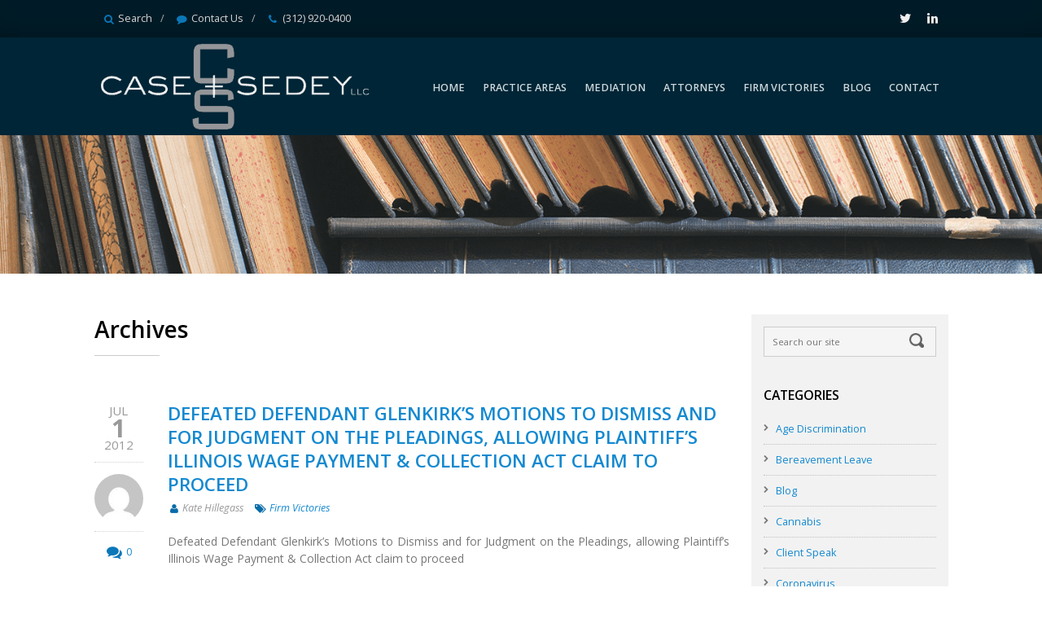

--- FILE ---
content_type: text/html; charset=UTF-8
request_url: https://caseandsedey.com/tag/glenkirk/
body_size: 13151
content:

<!DOCTYPE html>
<html xmlns="http://www.w3.org/1999/xhtml">
<head>

<!-- META -->
<meta http-equiv="Content-Type" content="text/html; charset=UTF-8" />
<meta charset="UTF-8" />
<meta name="viewport" content="width=device-width, initial-scale=1.0, maximum-scale=1.0, user-scalable=no" />
<link rel="profile" href="https://gmpg.org/xfn/11" />
<link rel="pingback" href="https://caseandsedey.com/xmlrpc.php" />


<!-- JAVASCRIPT -->
<script src="https://caseandsedey.com/wp-content/themes/optik-theme-1/js/jquery-1.11.1.min.js"></script>
<!--[if lt IE 9]>
<script src="https://caseandsedey.com/wp-content/themes/optik-theme-1/js/html5.js" type="text/javascript"></script>
<![endif]-->
<script src="https://vjs.zencdn.net/4.9/video.js"></script>
<script src="https://caseandsedey.com/wp-content/themes/optik-theme-1/js/wow.min.js"></script>
<script src="https://caseandsedey.com/wp-content/themes/optik-theme-1/js/stndrd.js"></script>

<!-- CSS -->
<link rel="stylesheet" href="https://vjs.zencdn.net/4.9/video-js.css"> <!-- HTML5 VIDEO PLAYER -->
<link rel="stylesheet" href="https://caseandsedey.com/wp-content/themes/optik-theme-1-child-1/style.css" type="text/css" media="screen" />
<link rel="stylesheet" href="https://caseandsedey.com/wp-content/themes/optik-theme-1/css/stndrd-print.css" type="text/css" media="print" />

<!-- FAVICONS -->
<link rel="apple-touch-icon" href="https://caseandsedey.com/wp-content/themes/optik-theme-1-child-1/favicons/touch-icon.png">
<link rel="icon" href="https://caseandsedey.com/wp-content/themes/optik-theme-1-child-1/favicons/favicon.png">
<!--[if IE]><link rel="shortcut icon" href="https://caseandsedey.com/wp-content/themes/optik-theme-1-child-1/favicons/favicon.ico"><![endif]-->
<!-- or, set /favicon.ico for IE10 win -->
<meta name="msapplication-TileColor" content="#D83434">
<meta name="msapplication-TileImage" content="https://caseandsedey.com/wp-content/themes/optik-theme-1-child-1/favicons/tile-icon.png">


<!-- MapPress Easy Google Maps Version:2.95.9 (https://www.mappresspro.com) -->
<meta name='robots' content='index, follow, max-image-preview:large, max-snippet:-1, max-video-preview:-1' />
<!-- TERMAGEDDON + USERCENTRICS -->
<link rel="preconnect" href="//privacy-proxy.usercentrics.eu">
<link rel="preload" href="//privacy-proxy.usercentrics.eu/latest/uc-block.bundle.js" as="script">
<script type="application/javascript" src="//privacy-proxy.usercentrics.eu/latest/uc-block.bundle.js"></script>
<script id="usercentrics-cmp" src="//app.usercentrics.eu/browser-ui/latest/loader.js" data-settings-id="WRcKNvExHnV9fh" async></script>
<script>uc.setCustomTranslations('https://termageddon.ams3.cdn.digitaloceanspaces.com/translations/');</script>
<script type="application/javascript">var UC_UI_SUPPRESS_CMP_DISPLAY = true;</script><!-- END TERMAGEDDON + USERCENTRICS -->

	<!-- This site is optimized with the Yoast SEO plugin v26.8 - https://yoast.com/product/yoast-seo-wordpress/ -->
	<title>Glenkirk Archives - Case + Sedey, LLC</title>
	<link rel="canonical" href="https://caseandsedey.com/tag/glenkirk/" />
	<meta property="og:locale" content="en_US" />
	<meta property="og:type" content="article" />
	<meta property="og:title" content="Glenkirk Archives - Case + Sedey, LLC" />
	<meta property="og:url" content="https://caseandsedey.com/tag/glenkirk/" />
	<meta property="og:site_name" content="Case + Sedey, LLC" />
	<meta name="twitter:card" content="summary_large_image" />
	<script type="application/ld+json" class="yoast-schema-graph">{"@context":"https://schema.org","@graph":[{"@type":"CollectionPage","@id":"https://caseandsedey.com/tag/glenkirk/","url":"https://caseandsedey.com/tag/glenkirk/","name":"Glenkirk Archives - Case + Sedey, LLC","isPartOf":{"@id":"https://caseandsedey.com/#website"},"breadcrumb":{"@id":"https://caseandsedey.com/tag/glenkirk/#breadcrumb"},"inLanguage":"en-US"},{"@type":"BreadcrumbList","@id":"https://caseandsedey.com/tag/glenkirk/#breadcrumb","itemListElement":[{"@type":"ListItem","position":1,"name":"Home","item":"https://caseandsedey.com/"},{"@type":"ListItem","position":2,"name":"Glenkirk"}]},{"@type":"WebSite","@id":"https://caseandsedey.com/#website","url":"https://caseandsedey.com/","name":"Case + Sedey, LLC","description":"","potentialAction":[{"@type":"SearchAction","target":{"@type":"EntryPoint","urlTemplate":"https://caseandsedey.com/?s={search_term_string}"},"query-input":{"@type":"PropertyValueSpecification","valueRequired":true,"valueName":"search_term_string"}}],"inLanguage":"en-US"}]}</script>
	<!-- / Yoast SEO plugin. -->


<link rel='dns-prefetch' href='//secure.gravatar.com' />
<link rel='dns-prefetch' href='//stats.wp.com' />
<link rel="alternate" type="application/rss+xml" title="Case + Sedey, LLC &raquo; Glenkirk Tag Feed" href="https://caseandsedey.com/tag/glenkirk/feed/" />
		<!-- This site uses the Google Analytics by MonsterInsights plugin v9.11.1 - Using Analytics tracking - https://www.monsterinsights.com/ -->
		<!-- Note: MonsterInsights is not currently configured on this site. The site owner needs to authenticate with Google Analytics in the MonsterInsights settings panel. -->
					<!-- No tracking code set -->
				<!-- / Google Analytics by MonsterInsights -->
		<style id='wp-img-auto-sizes-contain-inline-css' type='text/css'>
img:is([sizes=auto i],[sizes^="auto," i]){contain-intrinsic-size:3000px 1500px}
/*# sourceURL=wp-img-auto-sizes-contain-inline-css */
</style>
<style id='wp-emoji-styles-inline-css' type='text/css'>

	img.wp-smiley, img.emoji {
		display: inline !important;
		border: none !important;
		box-shadow: none !important;
		height: 1em !important;
		width: 1em !important;
		margin: 0 0.07em !important;
		vertical-align: -0.1em !important;
		background: none !important;
		padding: 0 !important;
	}
/*# sourceURL=wp-emoji-styles-inline-css */
</style>
<link rel='stylesheet' id='wp-block-library-css' href='https://caseandsedey.com/wp-includes/css/dist/block-library/style.min.css' type='text/css' media='all' />
<style id='global-styles-inline-css' type='text/css'>
:root{--wp--preset--aspect-ratio--square: 1;--wp--preset--aspect-ratio--4-3: 4/3;--wp--preset--aspect-ratio--3-4: 3/4;--wp--preset--aspect-ratio--3-2: 3/2;--wp--preset--aspect-ratio--2-3: 2/3;--wp--preset--aspect-ratio--16-9: 16/9;--wp--preset--aspect-ratio--9-16: 9/16;--wp--preset--color--black: #000000;--wp--preset--color--cyan-bluish-gray: #abb8c3;--wp--preset--color--white: #ffffff;--wp--preset--color--pale-pink: #f78da7;--wp--preset--color--vivid-red: #cf2e2e;--wp--preset--color--luminous-vivid-orange: #ff6900;--wp--preset--color--luminous-vivid-amber: #fcb900;--wp--preset--color--light-green-cyan: #7bdcb5;--wp--preset--color--vivid-green-cyan: #00d084;--wp--preset--color--pale-cyan-blue: #8ed1fc;--wp--preset--color--vivid-cyan-blue: #0693e3;--wp--preset--color--vivid-purple: #9b51e0;--wp--preset--gradient--vivid-cyan-blue-to-vivid-purple: linear-gradient(135deg,rgb(6,147,227) 0%,rgb(155,81,224) 100%);--wp--preset--gradient--light-green-cyan-to-vivid-green-cyan: linear-gradient(135deg,rgb(122,220,180) 0%,rgb(0,208,130) 100%);--wp--preset--gradient--luminous-vivid-amber-to-luminous-vivid-orange: linear-gradient(135deg,rgb(252,185,0) 0%,rgb(255,105,0) 100%);--wp--preset--gradient--luminous-vivid-orange-to-vivid-red: linear-gradient(135deg,rgb(255,105,0) 0%,rgb(207,46,46) 100%);--wp--preset--gradient--very-light-gray-to-cyan-bluish-gray: linear-gradient(135deg,rgb(238,238,238) 0%,rgb(169,184,195) 100%);--wp--preset--gradient--cool-to-warm-spectrum: linear-gradient(135deg,rgb(74,234,220) 0%,rgb(151,120,209) 20%,rgb(207,42,186) 40%,rgb(238,44,130) 60%,rgb(251,105,98) 80%,rgb(254,248,76) 100%);--wp--preset--gradient--blush-light-purple: linear-gradient(135deg,rgb(255,206,236) 0%,rgb(152,150,240) 100%);--wp--preset--gradient--blush-bordeaux: linear-gradient(135deg,rgb(254,205,165) 0%,rgb(254,45,45) 50%,rgb(107,0,62) 100%);--wp--preset--gradient--luminous-dusk: linear-gradient(135deg,rgb(255,203,112) 0%,rgb(199,81,192) 50%,rgb(65,88,208) 100%);--wp--preset--gradient--pale-ocean: linear-gradient(135deg,rgb(255,245,203) 0%,rgb(182,227,212) 50%,rgb(51,167,181) 100%);--wp--preset--gradient--electric-grass: linear-gradient(135deg,rgb(202,248,128) 0%,rgb(113,206,126) 100%);--wp--preset--gradient--midnight: linear-gradient(135deg,rgb(2,3,129) 0%,rgb(40,116,252) 100%);--wp--preset--font-size--small: 13px;--wp--preset--font-size--medium: 20px;--wp--preset--font-size--large: 36px;--wp--preset--font-size--x-large: 42px;--wp--preset--spacing--20: 0.44rem;--wp--preset--spacing--30: 0.67rem;--wp--preset--spacing--40: 1rem;--wp--preset--spacing--50: 1.5rem;--wp--preset--spacing--60: 2.25rem;--wp--preset--spacing--70: 3.38rem;--wp--preset--spacing--80: 5.06rem;--wp--preset--shadow--natural: 6px 6px 9px rgba(0, 0, 0, 0.2);--wp--preset--shadow--deep: 12px 12px 50px rgba(0, 0, 0, 0.4);--wp--preset--shadow--sharp: 6px 6px 0px rgba(0, 0, 0, 0.2);--wp--preset--shadow--outlined: 6px 6px 0px -3px rgb(255, 255, 255), 6px 6px rgb(0, 0, 0);--wp--preset--shadow--crisp: 6px 6px 0px rgb(0, 0, 0);}:where(.is-layout-flex){gap: 0.5em;}:where(.is-layout-grid){gap: 0.5em;}body .is-layout-flex{display: flex;}.is-layout-flex{flex-wrap: wrap;align-items: center;}.is-layout-flex > :is(*, div){margin: 0;}body .is-layout-grid{display: grid;}.is-layout-grid > :is(*, div){margin: 0;}:where(.wp-block-columns.is-layout-flex){gap: 2em;}:where(.wp-block-columns.is-layout-grid){gap: 2em;}:where(.wp-block-post-template.is-layout-flex){gap: 1.25em;}:where(.wp-block-post-template.is-layout-grid){gap: 1.25em;}.has-black-color{color: var(--wp--preset--color--black) !important;}.has-cyan-bluish-gray-color{color: var(--wp--preset--color--cyan-bluish-gray) !important;}.has-white-color{color: var(--wp--preset--color--white) !important;}.has-pale-pink-color{color: var(--wp--preset--color--pale-pink) !important;}.has-vivid-red-color{color: var(--wp--preset--color--vivid-red) !important;}.has-luminous-vivid-orange-color{color: var(--wp--preset--color--luminous-vivid-orange) !important;}.has-luminous-vivid-amber-color{color: var(--wp--preset--color--luminous-vivid-amber) !important;}.has-light-green-cyan-color{color: var(--wp--preset--color--light-green-cyan) !important;}.has-vivid-green-cyan-color{color: var(--wp--preset--color--vivid-green-cyan) !important;}.has-pale-cyan-blue-color{color: var(--wp--preset--color--pale-cyan-blue) !important;}.has-vivid-cyan-blue-color{color: var(--wp--preset--color--vivid-cyan-blue) !important;}.has-vivid-purple-color{color: var(--wp--preset--color--vivid-purple) !important;}.has-black-background-color{background-color: var(--wp--preset--color--black) !important;}.has-cyan-bluish-gray-background-color{background-color: var(--wp--preset--color--cyan-bluish-gray) !important;}.has-white-background-color{background-color: var(--wp--preset--color--white) !important;}.has-pale-pink-background-color{background-color: var(--wp--preset--color--pale-pink) !important;}.has-vivid-red-background-color{background-color: var(--wp--preset--color--vivid-red) !important;}.has-luminous-vivid-orange-background-color{background-color: var(--wp--preset--color--luminous-vivid-orange) !important;}.has-luminous-vivid-amber-background-color{background-color: var(--wp--preset--color--luminous-vivid-amber) !important;}.has-light-green-cyan-background-color{background-color: var(--wp--preset--color--light-green-cyan) !important;}.has-vivid-green-cyan-background-color{background-color: var(--wp--preset--color--vivid-green-cyan) !important;}.has-pale-cyan-blue-background-color{background-color: var(--wp--preset--color--pale-cyan-blue) !important;}.has-vivid-cyan-blue-background-color{background-color: var(--wp--preset--color--vivid-cyan-blue) !important;}.has-vivid-purple-background-color{background-color: var(--wp--preset--color--vivid-purple) !important;}.has-black-border-color{border-color: var(--wp--preset--color--black) !important;}.has-cyan-bluish-gray-border-color{border-color: var(--wp--preset--color--cyan-bluish-gray) !important;}.has-white-border-color{border-color: var(--wp--preset--color--white) !important;}.has-pale-pink-border-color{border-color: var(--wp--preset--color--pale-pink) !important;}.has-vivid-red-border-color{border-color: var(--wp--preset--color--vivid-red) !important;}.has-luminous-vivid-orange-border-color{border-color: var(--wp--preset--color--luminous-vivid-orange) !important;}.has-luminous-vivid-amber-border-color{border-color: var(--wp--preset--color--luminous-vivid-amber) !important;}.has-light-green-cyan-border-color{border-color: var(--wp--preset--color--light-green-cyan) !important;}.has-vivid-green-cyan-border-color{border-color: var(--wp--preset--color--vivid-green-cyan) !important;}.has-pale-cyan-blue-border-color{border-color: var(--wp--preset--color--pale-cyan-blue) !important;}.has-vivid-cyan-blue-border-color{border-color: var(--wp--preset--color--vivid-cyan-blue) !important;}.has-vivid-purple-border-color{border-color: var(--wp--preset--color--vivid-purple) !important;}.has-vivid-cyan-blue-to-vivid-purple-gradient-background{background: var(--wp--preset--gradient--vivid-cyan-blue-to-vivid-purple) !important;}.has-light-green-cyan-to-vivid-green-cyan-gradient-background{background: var(--wp--preset--gradient--light-green-cyan-to-vivid-green-cyan) !important;}.has-luminous-vivid-amber-to-luminous-vivid-orange-gradient-background{background: var(--wp--preset--gradient--luminous-vivid-amber-to-luminous-vivid-orange) !important;}.has-luminous-vivid-orange-to-vivid-red-gradient-background{background: var(--wp--preset--gradient--luminous-vivid-orange-to-vivid-red) !important;}.has-very-light-gray-to-cyan-bluish-gray-gradient-background{background: var(--wp--preset--gradient--very-light-gray-to-cyan-bluish-gray) !important;}.has-cool-to-warm-spectrum-gradient-background{background: var(--wp--preset--gradient--cool-to-warm-spectrum) !important;}.has-blush-light-purple-gradient-background{background: var(--wp--preset--gradient--blush-light-purple) !important;}.has-blush-bordeaux-gradient-background{background: var(--wp--preset--gradient--blush-bordeaux) !important;}.has-luminous-dusk-gradient-background{background: var(--wp--preset--gradient--luminous-dusk) !important;}.has-pale-ocean-gradient-background{background: var(--wp--preset--gradient--pale-ocean) !important;}.has-electric-grass-gradient-background{background: var(--wp--preset--gradient--electric-grass) !important;}.has-midnight-gradient-background{background: var(--wp--preset--gradient--midnight) !important;}.has-small-font-size{font-size: var(--wp--preset--font-size--small) !important;}.has-medium-font-size{font-size: var(--wp--preset--font-size--medium) !important;}.has-large-font-size{font-size: var(--wp--preset--font-size--large) !important;}.has-x-large-font-size{font-size: var(--wp--preset--font-size--x-large) !important;}
/*# sourceURL=global-styles-inline-css */
</style>

<style id='classic-theme-styles-inline-css' type='text/css'>
/*! This file is auto-generated */
.wp-block-button__link{color:#fff;background-color:#32373c;border-radius:9999px;box-shadow:none;text-decoration:none;padding:calc(.667em + 2px) calc(1.333em + 2px);font-size:1.125em}.wp-block-file__button{background:#32373c;color:#fff;text-decoration:none}
/*# sourceURL=/wp-includes/css/classic-themes.min.css */
</style>
<link rel='stylesheet' id='mappress-leaflet-css' href='https://caseandsedey.com/wp-content/plugins/mappress-google-maps-for-wordpress/lib/leaflet/leaflet.css' type='text/css' media='all' />
<link rel='stylesheet' id='mappress-css' href='https://caseandsedey.com/wp-content/plugins/mappress-google-maps-for-wordpress/css/mappress.css' type='text/css' media='all' />
<link rel='stylesheet' id='topbar-css' href='https://caseandsedey.com/wp-content/plugins/top-bar/inc/../css/topbar_style.css' type='text/css' media='all' />
<script type="text/javascript" src="https://caseandsedey.com/wp-includes/js/jquery/jquery.min.js" id="jquery-core-js"></script>
<script type="text/javascript" src="https://caseandsedey.com/wp-includes/js/jquery/jquery-migrate.min.js" id="jquery-migrate-js"></script>
<script type="text/javascript" id="topbar_frontjs-js-extra">
/* <![CDATA[ */
var tpbr_settings = {"fixed":"notfixed","user_who":"notloggedin","guests_or_users":"all","message":"Fully operational and available to handle all client matters via phone, video or email.","status":"inactive","yn_button":"nobutton","color":"#002536","button_text":"","button_url":"","button_behavior":"samewindow","is_admin_bar":"no","detect_sticky":"0"};
//# sourceURL=topbar_frontjs-js-extra
/* ]]> */
</script>
<script type="text/javascript" src="https://caseandsedey.com/wp-content/plugins/top-bar/inc/../js/tpbr_front.min.js" id="topbar_frontjs-js"></script>
<script type="text/javascript" id="termageddon-usercentrics_ajax-js-extra">
/* <![CDATA[ */
var termageddon_usercentrics_obj = {"ajax_url":"https://caseandsedey.com/wp-admin/admin-ajax.php","nonce":"1400f0dae5","nonce_title":"termageddon-usercentrics_ajax_nonce","debug":"false","psl_hide":"false"};
//# sourceURL=termageddon-usercentrics_ajax-js-extra
/* ]]> */
</script>
<script type="text/javascript" src="https://caseandsedey.com/wp-content/plugins/termageddon-usercentrics/public/js/termageddon-usercentrics-ajax.min.js" id="termageddon-usercentrics_ajax-js"></script>
<link rel="https://api.w.org/" href="https://caseandsedey.com/wp-json/" /><link rel="alternate" title="JSON" type="application/json" href="https://caseandsedey.com/wp-json/wp/v2/tags/59" /><link rel="EditURI" type="application/rsd+xml" title="RSD" href="https://caseandsedey.com/xmlrpc.php?rsd" />
<meta name="generator" content="WordPress 6.9" />
	<style>img#wpstats{display:none}</style>
		<link rel="icon" href="https://caseandsedey.com/wp-content/uploads/2020/05/favicon.png" sizes="32x32" />
<link rel="icon" href="https://caseandsedey.com/wp-content/uploads/2020/05/favicon.png" sizes="192x192" />
<link rel="apple-touch-icon" href="https://caseandsedey.com/wp-content/uploads/2020/05/favicon.png" />
<meta name="msapplication-TileImage" content="https://caseandsedey.com/wp-content/uploads/2020/05/favicon.png" />
		<style type="text/css" id="wp-custom-css">
			/*
Welcome to Custom CSS!

To learn how this works, see http://wp.me/PEmnE-Bt
*/
#vfb-form-1 .visual-form-builder input[type=checkbox] {
	float: left !important;
	margin-top: 4px;
}
#tpbr_topbar{padding: 10px 20px 10px !important;}
#tpbr_box{line-height: 24px !important;}

.footer-btm {
    margin-top: -30px;
}
		</style>
		
</head>

<body data-rsssl=1 class="archive tag tag-glenkirk tag-59 wp-theme-optik-theme-1 wp-child-theme-optik-theme-1-child-1 metaslider-plugin">





<!-- HIDDEN OVERLAYS ---------------------------------------------------------->



<div class="search-overlay"><i class="icon icon-close"></i></div>

<div class="search-area">
    
    
<form method="get" id="search" class="search-form" action="https://caseandsedey.com/">

    <input type="text" value="" name="s" id="s" size="35" onfocus="this.value=''" class="search-field" Placeholder="Search our site" />
    
    <input type="submit" id="searchsubmit" class="search-submit" value="" />
    
</form>

</div> <!-- search-area -->



<div class="mobile-overlay"></div>





<!-- VISIBLE HTML ------------------------------------------------------------->



<div class="site-container">
    
    

    <div class="section header-top">
    
        <div class="container">
        
            <div class="section header-top-inner">
    
                <div class="row">
                
        
                    <div class="col-custom widget widget_nav_menu"><div class="menu-top-bar-container"><ul id="menu-top-bar" class="menu"><li id="menu-item-273" class="search-button display-desktop-tablet menu-item menu-item-type-custom menu-item-object-custom menu-item-273"><a href="#"><i class="icon       icon-size- icon-shape- icon-search  wow  "></i>Search</a></li>
<li id="menu-item-24" class="menu-item menu-item-type-post_type menu-item-object-page menu-item-24"><a href="https://caseandsedey.com/contact/"><i class="icon       icon-size- icon-shape- icon-comment  wow  "></i>Contact Us</a></li>
<li id="menu-item-25" class="menu-item menu-item-type-custom menu-item-object-custom menu-item-25"><a href="tel:312-920-0400"><i class="icon       icon-size- icon-shape- icon-phone  wow  "></i>(312) 920-0400</a></li>
</ul></div></div><div class="col-custom widget widget_text">			<div class="textwidget"><p align="" class="text-size-p text-size- wow  display-desktop-laptop" style="font-size: ;color: ;"></p><a target="_blank" href="https://twitter.com/thecaselawfirm"><i class="icon icon-social icon-white   icon-bg-hover-brand   icon-size-5 icon-shape-circle icon-twitter icon-  wow  "></i></a>



<a target="_blank" href="https://www.linkedin.com/company/the-case-law-firm-llc"><i class="icon icon-social icon-white   icon-bg-hover-brand   icon-size-5 icon-shape-circle icon-linkedin icon-  wow  "></i></a>
</div>
		</div>                    
                
                </div> <!-- row -->
        
            </div> <!-- section header-top-inner -->
    
        </div> <!-- container -->
    
    </div> <!-- section header-top -->



    <div class="section header">
    
        <div class="container">
        	
            <div class="section header-inner">
        
        
                <div class="header-buttons">
                
                    <a class="search-button" href="#"><i class="icon icon-search"></i></a>
    
                    <a class="menu-button" href="#"><i class="icon icon-bars"></i></a>

                </div> <!-- header-buttons -->
                
                
                            
                <div class="logo-wrapper">
                
                    <a class="logo" href="https://caseandsedey.com/"><img src="https://caseandsedey.com/wp-content/themes/optik-theme-1-child-1/images/logo.png" /></a>
                                        
                </div> <!-- logo-wrapper -->
                                
				<div class="main-menu right-menu mobile-menu-left"><ul id="menu-primary" class=""><li id="menu-item-17" class="menu-item menu-item-type-post_type menu-item-object-page menu-item-home menu-item-17"><a href="https://caseandsedey.com/"><span>Home</span></a></li>
<li id="menu-item-23" class="menu-item menu-item-type-post_type menu-item-object-page menu-item-has-children menu-item-23"><a href="https://caseandsedey.com/practice-areas/"><span>Practice Areas</span></a>
<ul class="sub-menu">
	<li id="menu-item-157" class="menu-item menu-item-type-post_type menu-item-object-page menu-item-157"><a href="https://caseandsedey.com/workplace-discrimination/"><span>Workplace Discrimination</span></a></li>
	<li id="menu-item-155" class="menu-item menu-item-type-post_type menu-item-object-page menu-item-155"><a href="https://caseandsedey.com/employment-law/"><span>Employment Law</span></a></li>
	<li id="menu-item-156" class="menu-item menu-item-type-post_type menu-item-object-page menu-item-156"><a href="https://caseandsedey.com/executive-counseling/"><span>Executive Counseling</span></a></li>
</ul>
</li>
<li id="menu-item-3204" class="menu-item menu-item-type-post_type menu-item-object-page menu-item-3204"><a href="https://caseandsedey.com/mediation/"><span>Mediation</span></a></li>
<li id="menu-item-18" class="menu-item menu-item-type-post_type menu-item-object-page menu-item-has-children menu-item-18"><a href="https://caseandsedey.com/attorneys/"><span>Attorneys</span></a>
<ul class="sub-menu">
	<li id="menu-item-154" class="menu-item menu-item-type-post_type menu-item-object-page menu-item-154"><a href="https://caseandsedey.com/kristin-m-case/"><span>Kristin M. Case</span></a></li>
	<li id="menu-item-152" class="menu-item menu-item-type-post_type menu-item-object-page menu-item-152"><a href="https://caseandsedey.com/kate-sedey/"><span>Kate Sedey</span></a></li>
</ul>
</li>
<li id="menu-item-166" class="menu-item menu-item-type-taxonomy menu-item-object-category menu-item-166"><a href="https://caseandsedey.com/category/firm-victories/"><span>Firm Victories</span></a></li>
<li id="menu-item-22" class="menu-item menu-item-type-post_type menu-item-object-page current_page_parent menu-item-22"><a href="https://caseandsedey.com/blog/"><span>Blog</span></a></li>
<li id="menu-item-19" class="menu-item menu-item-type-post_type menu-item-object-page menu-item-19"><a href="https://caseandsedey.com/contact/"><span>Contact</span></a></li>
</ul></div>                          
                                                            
            </div> <!-- section header-inner -->
    
        </div> <!-- container -->
    
    </div> <!-- section header -->
    
    
    
    <div class="section header-scroll">
    
        <div class="container">
        
            <div class="section header-scroll-inner">


                <div class="logo-wrapper">
                    <a class="logo" href="https://caseandsedey.com/"><img src="https://caseandsedey.com/wp-content/themes/optik-theme-1-child-1/images/logo.png" /></a>
                </div> <!-- logo-wrapper -->
                            
                            
				<div class="main-menu right-menu mobile-menu-left"><ul id="menu-primary-1" class=""><li class="menu-item menu-item-type-post_type menu-item-object-page menu-item-home menu-item-17"><a href="https://caseandsedey.com/"><span>Home</span></a></li>
<li class="menu-item menu-item-type-post_type menu-item-object-page menu-item-has-children menu-item-23"><a href="https://caseandsedey.com/practice-areas/"><span>Practice Areas</span></a>
<ul class="sub-menu">
	<li class="menu-item menu-item-type-post_type menu-item-object-page menu-item-157"><a href="https://caseandsedey.com/workplace-discrimination/"><span>Workplace Discrimination</span></a></li>
	<li class="menu-item menu-item-type-post_type menu-item-object-page menu-item-155"><a href="https://caseandsedey.com/employment-law/"><span>Employment Law</span></a></li>
	<li class="menu-item menu-item-type-post_type menu-item-object-page menu-item-156"><a href="https://caseandsedey.com/executive-counseling/"><span>Executive Counseling</span></a></li>
</ul>
</li>
<li class="menu-item menu-item-type-post_type menu-item-object-page menu-item-3204"><a href="https://caseandsedey.com/mediation/"><span>Mediation</span></a></li>
<li class="menu-item menu-item-type-post_type menu-item-object-page menu-item-has-children menu-item-18"><a href="https://caseandsedey.com/attorneys/"><span>Attorneys</span></a>
<ul class="sub-menu">
	<li class="menu-item menu-item-type-post_type menu-item-object-page menu-item-154"><a href="https://caseandsedey.com/kristin-m-case/"><span>Kristin M. Case</span></a></li>
	<li class="menu-item menu-item-type-post_type menu-item-object-page menu-item-152"><a href="https://caseandsedey.com/kate-sedey/"><span>Kate Sedey</span></a></li>
</ul>
</li>
<li class="menu-item menu-item-type-taxonomy menu-item-object-category menu-item-166"><a href="https://caseandsedey.com/category/firm-victories/"><span>Firm Victories</span></a></li>
<li class="menu-item menu-item-type-post_type menu-item-object-page current_page_parent menu-item-22"><a href="https://caseandsedey.com/blog/"><span>Blog</span></a></li>
<li class="menu-item menu-item-type-post_type menu-item-object-page menu-item-19"><a href="https://caseandsedey.com/contact/"><span>Contact</span></a></li>
</ul></div> 
 
            </div> <!-- section header-scroll-inner -->
    
        </div> <!-- container -->
    
    </div> <!-- section header -->


<div class="section intro blog">

	<div class="section intro-overlay">
    
        <div class="container">
        
            <div class="section intro-inner">
            
            
            </div> <!-- section intro-inner -->
        
        </div> <!-- container -->

    </div> <!-- section intro-overlay -->

</div> <!-- section intro -->



<div class="section main sidebar-right blog">

	<div class="container">
    
        <div class="section main-inner">
        
            <div class="row">
            
            
                <div class="col-three-fourths content"> 
                
                    <h1>Archives</h1>
                
                                        
                      <div class="section blog-post">
                      
                          <ul class="post-info">
                              <li class="post-date">
								  Jul <span>1</span> 2012                              </li>
                              <li class="post-author-avatar">
                                  <a href="#"><img alt='' src='https://secure.gravatar.com/avatar/e8761555e0510e03a4902ed618846ff0edd459c819ab4ed3af79a90ba5370e36?s=60&#038;d=mm&#038;r=g' srcset='https://secure.gravatar.com/avatar/e8761555e0510e03a4902ed618846ff0edd459c819ab4ed3af79a90ba5370e36?s=120&#038;d=mm&#038;r=g 2x' class='avatar avatar-60 photo' height='60' width='60' decoding='async'/></a>
                              </li>
                              <li class="post-author">
                                  <i class="icon icon-user"></i> Kate Hillegass                              </li>
                              <li class="post-categories">
                                  <i class="icon icon-tags"></i> <a href=""><a href="https://caseandsedey.com/category/firm-victories/" rel="category tag">Firm Victories</a></a>
                              </li>
                              <li class="post-comment-count">
                                  <a href="https://caseandsedey.com/2012/07/01/defeated-defendant-glenkirks-motions-to-dismiss-and-for-judgment-on-the-pleadings-allowing-plaintiffs-illinois-wage-payment-collection-act-claim-to-proceed/#comments"><i class="icon icon-comments icon-size-6"></i> 0</a>
                              </li>
                          </ul>
                      
                                                
                          <h2 class="post-title"><a href="https://caseandsedey.com/2012/07/01/defeated-defendant-glenkirks-motions-to-dismiss-and-for-judgment-on-the-pleadings-allowing-plaintiffs-illinois-wage-payment-collection-act-claim-to-proceed/">Defeated Defendant Glenkirk&#8217;s Motions to Dismiss and for Judgment on the Pleadings, Allowing Plaintiff&#8217;s Illinois Wage Payment &#038; Collection Act Claim to Proceed</a></h2>
                          
                          <p class="post-info">
                              <span class="post-author-avatar"><a href="#">
                                  <img alt='' src='https://secure.gravatar.com/avatar/e8761555e0510e03a4902ed618846ff0edd459c819ab4ed3af79a90ba5370e36?s=32&#038;d=mm&#038;r=g' srcset='https://secure.gravatar.com/avatar/e8761555e0510e03a4902ed618846ff0edd459c819ab4ed3af79a90ba5370e36?s=64&#038;d=mm&#038;r=g 2x' class='avatar avatar-32 photo' height='32' width='32' decoding='async'/></a>
                              </span>
                              <span class="post-author">
                                  <i class="icon icon-user"></i> Kate Hillegass                              </span>
                              <span class="post-date">
                                  <i class="icon icon-calendar"></i> July 1, 2012                              </span>
                              <span class="post-categories">
                                  <i class="icon icon-tags"></i> <a href=""><a href="https://caseandsedey.com/category/firm-victories/" rel="category tag">Firm Victories</a></a>
                              </span>
                              <span class="post-comment-count">
                                    <a href="https://caseandsedey.com/2012/07/01/defeated-defendant-glenkirks-motions-to-dismiss-and-for-judgment-on-the-pleadings-allowing-plaintiffs-illinois-wage-payment-collection-act-claim-to-proceed/#comments"><i class="icon icon-comments icon-size-6"></i> 0</a>
                              </span>
                          </p>
                          
                          <div class="section post-excerpt">
                          
                            <p>Defeated Defendant Glenkirk&#8217;s Motions to Dismiss and for Judgment on the Pleadings, allowing Plaintiff&#8217;s Illinois Wage Payment &amp; Collection Act claim to proceed</p>
                          
                          </div> <!-- post-excerpt -->
                                              
                      </div> <!-- section blog-post -->
                    
                                                                            
                    	<div class="section blog-posts-nav">
		<span class="older-posts"></span>
		<span class="newer-posts"></span>
	</div>
	    
                </div> <!-- col-three-fourths content -->
                    
                    
                <div class="col-fourth sidebar">
                
                    
<div class="section sidebar-section widget-area widget widget_search">
<form method="get" id="search" class="search-form" action="https://caseandsedey.com/">

    <input type="text" value="" name="s" id="s" size="35" onfocus="this.value=''" class="search-field" Placeholder="Search our site" />
    
    <input type="submit" id="searchsubmit" class="search-submit" value="" />
    
</form>
</div><div class="section sidebar-section widget-area widget widget_categories"><h3>Categories</h3>
			<ul>
					<li class="cat-item cat-item-210"><a href="https://caseandsedey.com/category/age-discrimination/">Age Discrimination</a>
</li>
	<li class="cat-item cat-item-315"><a href="https://caseandsedey.com/category/employment-law/bereavement-leave/">Bereavement Leave</a>
</li>
	<li class="cat-item cat-item-8"><a href="https://caseandsedey.com/category/blog/">Blog</a>
</li>
	<li class="cat-item cat-item-480"><a href="https://caseandsedey.com/category/cannabis/">Cannabis</a>
</li>
	<li class="cat-item cat-item-337"><a href="https://caseandsedey.com/category/case-law-firm-news/client-speak/">Client Speak</a>
</li>
	<li class="cat-item cat-item-455"><a href="https://caseandsedey.com/category/coronavirus/">Coronavirus</a>
</li>
	<li class="cat-item cat-item-96"><a href="https://caseandsedey.com/category/employment-law/disability-benefits-fmla-and-erisa/">Disability Benefits, FMLA and ERISA</a>
</li>
	<li class="cat-item cat-item-90"><a href="https://caseandsedey.com/category/workplace-discrimination/disability-discrimination-and-failure-to-accommodate/">Disability Discrimination and Failure to Accommodate</a>
</li>
	<li class="cat-item cat-item-117"><a href="https://caseandsedey.com/category/employment-law/employee-benefits/">Employee Benefits</a>
</li>
	<li class="cat-item cat-item-100"><a href="https://caseandsedey.com/category/employment-law/employee-defense-and-workplace-investigations/">Employee Defense and Workplace Investigations</a>
</li>
	<li class="cat-item cat-item-148"><a href="https://caseandsedey.com/category/employment-law/employee-compensation/">Employee Pay and Compensation</a>
</li>
	<li class="cat-item cat-item-318"><a href="https://caseandsedey.com/category/employment-law/employee-rights/">Employee Rights</a>
</li>
	<li class="cat-item cat-item-103"><a href="https://caseandsedey.com/category/executive-counseling/employment-contracts-and-agreements/">Employment Contracts and Agreements</a>
</li>
	<li class="cat-item cat-item-214"><a href="https://caseandsedey.com/category/employment-law/">Employment Law</a>
</li>
	<li class="cat-item cat-item-106"><a href="https://caseandsedey.com/category/executive-counseling/executive-compensation/">Executive Compensation</a>
</li>
	<li class="cat-item cat-item-11"><a href="https://caseandsedey.com/category/executive-counseling/">Executive Counseling</a>
</li>
	<li class="cat-item cat-item-91"><a href="https://caseandsedey.com/category/workplace-discrimination/family-medical-leave-act-discrimination/">Family Medical Leave Act Discrimination</a>
</li>
	<li class="cat-item cat-item-193"><a href="https://caseandsedey.com/category/family-responsibility-discrimination/">Family Responsibility Discrimination</a>
</li>
	<li class="cat-item cat-item-21"><a href="https://caseandsedey.com/category/case-law-firm-news/">Firm News</a>
</li>
	<li class="cat-item cat-item-6"><a href="https://caseandsedey.com/category/firm-victories/">Firm Victories</a>
</li>
	<li class="cat-item cat-item-492"><a href="https://caseandsedey.com/category/fmla/">FMLA</a>
</li>
	<li class="cat-item cat-item-141"><a href="https://caseandsedey.com/category/workplace-discrimination/gender-discrimination/">Gender Discrimination</a>
</li>
	<li class="cat-item cat-item-496"><a href="https://caseandsedey.com/category/harassment/">Harassment</a>
</li>
	<li class="cat-item cat-item-142"><a href="https://caseandsedey.com/category/employment-law/hiring-practices/">Hiring Practices</a>
</li>
	<li class="cat-item cat-item-108"><a href="https://caseandsedey.com/category/executive-counseling/independent-contractors/">Independent Contractors</a>
</li>
	<li class="cat-item cat-item-130"><a href="https://caseandsedey.com/category/employment-law/internal-complaints/">Internal Complaints</a>
</li>
	<li class="cat-item cat-item-490"><a href="https://caseandsedey.com/category/layoffs/">Layoffs</a>
</li>
	<li class="cat-item cat-item-164"><a href="https://caseandsedey.com/category/blog/legislative-advocacy/">Legislative Advocacy</a>
</li>
	<li class="cat-item cat-item-471"><a href="https://caseandsedey.com/category/mandatory-vaccines/">Mandatory Vaccines</a>
</li>
	<li class="cat-item cat-item-104"><a href="https://caseandsedey.com/category/executive-counseling/non-compete-agreements-and-restrictive-covenants/">Non-Compete Agreements and Restrictive Covenants</a>
</li>
	<li class="cat-item cat-item-489"><a href="https://caseandsedey.com/category/office-holiday-party/">Office Holiday Party</a>
</li>
	<li class="cat-item cat-item-282"><a href="https://caseandsedey.com/category/employment-law/overtime/">Overtime</a>
</li>
	<li class="cat-item cat-item-147"><a href="https://caseandsedey.com/category/employment-law/parental-leave/">Parental Leave</a>
</li>
	<li class="cat-item cat-item-99"><a href="https://caseandsedey.com/category/employment-law/personnel-records/">Personnel Records</a>
</li>
	<li class="cat-item cat-item-124"><a href="https://caseandsedey.com/category/blog/practical-tips/">Practical Tips</a>
</li>
	<li class="cat-item cat-item-89"><a href="https://caseandsedey.com/category/workplace-discrimination/pregnancy-discrimination-and-failure-to-accommodate/">Pregnancy Discrimination and Failure to Accommodate</a>
</li>
	<li class="cat-item cat-item-92"><a href="https://caseandsedey.com/category/workplace-discrimination/retaliation/">Retaliation</a>
</li>
	<li class="cat-item cat-item-105"><a href="https://caseandsedey.com/category/executive-counseling/severance-agreements/">Severance Agreements</a>
</li>
	<li class="cat-item cat-item-88"><a href="https://caseandsedey.com/category/workplace-discrimination/sexual-harassment-and-workplace-violence/">Sexual Harassment and Workplace Violence</a>
</li>
	<li class="cat-item cat-item-150"><a href="https://caseandsedey.com/category/workplace-discrimination/sexual-orientation-discrimination/">Sexual Orientation Discrimination</a>
</li>
	<li class="cat-item cat-item-154"><a href="https://caseandsedey.com/category/employment-law/sick-leave/">Sick Leave</a>
</li>
	<li class="cat-item cat-item-308"><a href="https://caseandsedey.com/category/tenure-discrimination/">Tenure Discrimination</a>
</li>
	<li class="cat-item cat-item-1"><a href="https://caseandsedey.com/category/uncategorized/">Uncategorized</a>
</li>
	<li class="cat-item cat-item-463"><a href="https://caseandsedey.com/category/unemployment/">Unemployment</a>
</li>
	<li class="cat-item cat-item-95"><a href="https://caseandsedey.com/category/employment-law/unpaid-wages-earned-bonuses-and-other-compensation/">Unpaid Wages, Earned Bonuses and other Compensation</a>
</li>
	<li class="cat-item cat-item-116"><a href="https://caseandsedey.com/category/employment-law/vacation/">Vacation</a>
</li>
	<li class="cat-item cat-item-470"><a href="https://caseandsedey.com/category/vaccines/">Vaccines</a>
</li>
	<li class="cat-item cat-item-484"><a href="https://caseandsedey.com/category/week-in-review/">Week in Review</a>
</li>
	<li class="cat-item cat-item-97"><a href="https://caseandsedey.com/category/employment-law/workplace-defamation-libel-slander-and-invasion-of-privacy/">Workplace Defamation, Libel, Slander and Invasion of Privacy</a>
</li>
	<li class="cat-item cat-item-9"><a href="https://caseandsedey.com/category/workplace-discrimination/">Workplace Discrimination</a>
</li>
	<li class="cat-item cat-item-448"><a href="https://caseandsedey.com/category/workplace-happiness/">Workplace Happiness</a>
</li>
	<li class="cat-item cat-item-129"><a href="https://caseandsedey.com/category/employment-law/wrongful-discharge-termination/">Wrongful Discharge or Termination</a>
</li>
			</ul>

			</div>
		<div class="section sidebar-section widget-area widget widget_recent_entries">
		<h3>Recent Posts</h3>
		<ul>
											<li>
					<a href="https://caseandsedey.com/2026/01/21/kristin-case-kate-sedey-included-among-illinois-2026-super-lawyers/">Kristin Case &#038; Kate Sedey Included Among Illinois&#8217; 2026 Super Lawyers!</a>
									</li>
											<li>
					<a href="https://caseandsedey.com/2026/01/21/notes-for-employees-on-what-to-do-if-you-think-you-might-be-fired/">What do I do if I think I’m going to be terminated?</a>
									</li>
											<li>
					<a href="https://caseandsedey.com/2026/01/14/employment-law-in-2026-whats-new/">Employment Law in 2026: What’s New?</a>
									</li>
											<li>
					<a href="https://caseandsedey.com/2025/01/30/employment-law-changes-to-keep-in-mind-for-2025/">Employment Law Changes to Keep in Mind for 2025</a>
									</li>
											<li>
					<a href="https://caseandsedey.com/2025/01/22/kristin-case-kate-sedey-included-among-illinois-2025-super-lawyers/">Kristin Case &#038; Kate Sedey Included Among Illinois&#8217; 2025 Super Lawyers!</a>
									</li>
					</ul>

		</div><div class="section sidebar-section widget-area widget widget_archive"><h3>Archives</h3>		<label class="screen-reader-text" for="archives-dropdown-2">Archives</label>
		<select id="archives-dropdown-2" name="archive-dropdown">
			
			<option value="">Select Month</option>
				<option value='https://caseandsedey.com/2026/01/'> January 2026 </option>
	<option value='https://caseandsedey.com/2025/01/'> January 2025 </option>
	<option value='https://caseandsedey.com/2024/08/'> August 2024 </option>
	<option value='https://caseandsedey.com/2024/07/'> July 2024 </option>
	<option value='https://caseandsedey.com/2024/01/'> January 2024 </option>
	<option value='https://caseandsedey.com/2023/09/'> September 2023 </option>
	<option value='https://caseandsedey.com/2023/06/'> June 2023 </option>
	<option value='https://caseandsedey.com/2023/02/'> February 2023 </option>
	<option value='https://caseandsedey.com/2023/01/'> January 2023 </option>
	<option value='https://caseandsedey.com/2022/12/'> December 2022 </option>
	<option value='https://caseandsedey.com/2022/03/'> March 2022 </option>
	<option value='https://caseandsedey.com/2022/02/'> February 2022 </option>
	<option value='https://caseandsedey.com/2022/01/'> January 2022 </option>
	<option value='https://caseandsedey.com/2021/11/'> November 2021 </option>
	<option value='https://caseandsedey.com/2021/10/'> October 2021 </option>
	<option value='https://caseandsedey.com/2021/07/'> July 2021 </option>
	<option value='https://caseandsedey.com/2021/01/'> January 2021 </option>
	<option value='https://caseandsedey.com/2020/07/'> July 2020 </option>
	<option value='https://caseandsedey.com/2020/04/'> April 2020 </option>
	<option value='https://caseandsedey.com/2020/03/'> March 2020 </option>
	<option value='https://caseandsedey.com/2020/02/'> February 2020 </option>
	<option value='https://caseandsedey.com/2019/08/'> August 2019 </option>
	<option value='https://caseandsedey.com/2019/07/'> July 2019 </option>
	<option value='https://caseandsedey.com/2019/05/'> May 2019 </option>
	<option value='https://caseandsedey.com/2019/04/'> April 2019 </option>
	<option value='https://caseandsedey.com/2019/01/'> January 2019 </option>
	<option value='https://caseandsedey.com/2018/12/'> December 2018 </option>
	<option value='https://caseandsedey.com/2018/10/'> October 2018 </option>
	<option value='https://caseandsedey.com/2018/08/'> August 2018 </option>
	<option value='https://caseandsedey.com/2018/07/'> July 2018 </option>
	<option value='https://caseandsedey.com/2018/04/'> April 2018 </option>
	<option value='https://caseandsedey.com/2018/03/'> March 2018 </option>
	<option value='https://caseandsedey.com/2018/02/'> February 2018 </option>
	<option value='https://caseandsedey.com/2018/01/'> January 2018 </option>
	<option value='https://caseandsedey.com/2017/12/'> December 2017 </option>
	<option value='https://caseandsedey.com/2017/11/'> November 2017 </option>
	<option value='https://caseandsedey.com/2017/09/'> September 2017 </option>
	<option value='https://caseandsedey.com/2017/08/'> August 2017 </option>
	<option value='https://caseandsedey.com/2017/07/'> July 2017 </option>
	<option value='https://caseandsedey.com/2017/06/'> June 2017 </option>
	<option value='https://caseandsedey.com/2017/05/'> May 2017 </option>
	<option value='https://caseandsedey.com/2017/04/'> April 2017 </option>
	<option value='https://caseandsedey.com/2017/03/'> March 2017 </option>
	<option value='https://caseandsedey.com/2017/02/'> February 2017 </option>
	<option value='https://caseandsedey.com/2017/01/'> January 2017 </option>
	<option value='https://caseandsedey.com/2016/12/'> December 2016 </option>
	<option value='https://caseandsedey.com/2016/11/'> November 2016 </option>
	<option value='https://caseandsedey.com/2016/10/'> October 2016 </option>
	<option value='https://caseandsedey.com/2016/09/'> September 2016 </option>
	<option value='https://caseandsedey.com/2016/08/'> August 2016 </option>
	<option value='https://caseandsedey.com/2016/07/'> July 2016 </option>
	<option value='https://caseandsedey.com/2016/06/'> June 2016 </option>
	<option value='https://caseandsedey.com/2016/05/'> May 2016 </option>
	<option value='https://caseandsedey.com/2016/04/'> April 2016 </option>
	<option value='https://caseandsedey.com/2016/03/'> March 2016 </option>
	<option value='https://caseandsedey.com/2016/02/'> February 2016 </option>
	<option value='https://caseandsedey.com/2016/01/'> January 2016 </option>
	<option value='https://caseandsedey.com/2015/12/'> December 2015 </option>
	<option value='https://caseandsedey.com/2015/11/'> November 2015 </option>
	<option value='https://caseandsedey.com/2015/10/'> October 2015 </option>
	<option value='https://caseandsedey.com/2015/09/'> September 2015 </option>
	<option value='https://caseandsedey.com/2015/08/'> August 2015 </option>
	<option value='https://caseandsedey.com/2015/07/'> July 2015 </option>
	<option value='https://caseandsedey.com/2015/06/'> June 2015 </option>
	<option value='https://caseandsedey.com/2015/05/'> May 2015 </option>
	<option value='https://caseandsedey.com/2015/04/'> April 2015 </option>
	<option value='https://caseandsedey.com/2015/03/'> March 2015 </option>
	<option value='https://caseandsedey.com/2015/02/'> February 2015 </option>
	<option value='https://caseandsedey.com/2015/01/'> January 2015 </option>
	<option value='https://caseandsedey.com/2014/10/'> October 2014 </option>
	<option value='https://caseandsedey.com/2014/09/'> September 2014 </option>
	<option value='https://caseandsedey.com/2014/06/'> June 2014 </option>
	<option value='https://caseandsedey.com/2014/03/'> March 2014 </option>
	<option value='https://caseandsedey.com/2014/02/'> February 2014 </option>
	<option value='https://caseandsedey.com/2014/01/'> January 2014 </option>
	<option value='https://caseandsedey.com/2013/11/'> November 2013 </option>
	<option value='https://caseandsedey.com/2013/08/'> August 2013 </option>
	<option value='https://caseandsedey.com/2013/07/'> July 2013 </option>
	<option value='https://caseandsedey.com/2013/06/'> June 2013 </option>
	<option value='https://caseandsedey.com/2013/03/'> March 2013 </option>
	<option value='https://caseandsedey.com/2013/02/'> February 2013 </option>
	<option value='https://caseandsedey.com/2012/12/'> December 2012 </option>
	<option value='https://caseandsedey.com/2012/11/'> November 2012 </option>
	<option value='https://caseandsedey.com/2012/07/'> July 2012 </option>
	<option value='https://caseandsedey.com/2012/06/'> June 2012 </option>
	<option value='https://caseandsedey.com/2012/04/'> April 2012 </option>
	<option value='https://caseandsedey.com/2012/03/'> March 2012 </option>
	<option value='https://caseandsedey.com/2012/01/'> January 2012 </option>
	<option value='https://caseandsedey.com/2011/10/'> October 2011 </option>
	<option value='https://caseandsedey.com/2011/08/'> August 2011 </option>
	<option value='https://caseandsedey.com/2011/06/'> June 2011 </option>
	<option value='https://caseandsedey.com/2011/05/'> May 2011 </option>
	<option value='https://caseandsedey.com/2011/03/'> March 2011 </option>
	<option value='https://caseandsedey.com/2011/02/'> February 2011 </option>
	<option value='https://caseandsedey.com/2011/01/'> January 2011 </option>
	<option value='https://caseandsedey.com/2010/12/'> December 2010 </option>
	<option value='https://caseandsedey.com/2010/11/'> November 2010 </option>
	<option value='https://caseandsedey.com/2010/10/'> October 2010 </option>
	<option value='https://caseandsedey.com/2010/07/'> July 2010 </option>
	<option value='https://caseandsedey.com/2010/06/'> June 2010 </option>
	<option value='https://caseandsedey.com/2010/04/'> April 2010 </option>
	<option value='https://caseandsedey.com/2010/03/'> March 2010 </option>
	<option value='https://caseandsedey.com/2010/02/'> February 2010 </option>

		</select>

			<script type="text/javascript">
/* <![CDATA[ */

( ( dropdownId ) => {
	const dropdown = document.getElementById( dropdownId );
	function onSelectChange() {
		setTimeout( () => {
			if ( 'escape' === dropdown.dataset.lastkey ) {
				return;
			}
			if ( dropdown.value ) {
				document.location.href = dropdown.value;
			}
		}, 250 );
	}
	function onKeyUp( event ) {
		if ( 'Escape' === event.key ) {
			dropdown.dataset.lastkey = 'escape';
		} else {
			delete dropdown.dataset.lastkey;
		}
	}
	function onClick() {
		delete dropdown.dataset.lastkey;
	}
	dropdown.addEventListener( 'keyup', onKeyUp );
	dropdown.addEventListener( 'click', onClick );
	dropdown.addEventListener( 'change', onSelectChange );
})( "archives-dropdown-2" );

//# sourceURL=WP_Widget_Archives%3A%3Awidget
/* ]]> */
</script>
</div>    
                </div> <!-- col-fourth sidebar -->
    
    
            </div> <!-- row -->
    
        </div> <!-- section-main-inner -->

	</div> <!-- container -->

</div> <!-- section main sidebar-right blog -->



<div class="section footer-top">

	<div class="container">
    
    	<div class="section footer-top-inner">

            <div class="row">
            
            
                                                          
                          
            </div> <!-- row -->
        
        </div> <!-- section footer-top-inner -->

    </div> <!-- container -->

</div> <!-- section footer-top -->



<div class="section footer">

	<div class="container">

        <div class="section footer-inner">

            <div class="row">
            
            
                <div class="col-custom widget widget_nav_menu"><h3>Practice Areas</h3><div class="menu-practice-areas-container"><ul id="menu-practice-areas" class="menu"><li id="menu-item-101" class="menu-item menu-item-type-post_type menu-item-object-page menu-item-has-children menu-item-101"><a href="https://caseandsedey.com/workplace-discrimination/">Workplace Discrimination</a>
<ul class="sub-menu">
	<li id="menu-item-103" class="menu-item menu-item-type-post_type menu-item-object-page menu-item-103"><a href="https://caseandsedey.com/employment-discrimination/">Employment Discrimination</a></li>
	<li id="menu-item-107" class="menu-item menu-item-type-post_type menu-item-object-page menu-item-107"><a href="https://caseandsedey.com/sexual-harassment-and-workplace-violence/">Sexual Harassment and Workplace Violence</a></li>
	<li id="menu-item-105" class="menu-item menu-item-type-post_type menu-item-object-page menu-item-105"><a href="https://caseandsedey.com/pregnancy-discrimination-and-failure-to-accommodate/">Pregnancy Discrimination and Failure to Accommodate</a></li>
	<li id="menu-item-102" class="menu-item menu-item-type-post_type menu-item-object-page menu-item-102"><a href="https://caseandsedey.com/disability-discrimination-and-failure-to-accommodate/">Disability Discrimination and Failure to Accommodate</a></li>
	<li id="menu-item-104" class="menu-item menu-item-type-post_type menu-item-object-page menu-item-104"><a href="https://caseandsedey.com/family-medical-leave-act-discrimination/">Family Medical Leave Act Discrimination</a></li>
	<li id="menu-item-106" class="menu-item menu-item-type-post_type menu-item-object-page menu-item-106"><a href="https://caseandsedey.com/retaliation/">Retaliation</a></li>
</ul>
</li>
<li id="menu-item-82" class="menu-item menu-item-type-post_type menu-item-object-page menu-item-has-children menu-item-82"><a href="https://caseandsedey.com/employment-law/">Employment Law</a>
<ul class="sub-menu">
	<li id="menu-item-92" class="menu-item menu-item-type-post_type menu-item-object-page menu-item-92"><a href="https://caseandsedey.com/wrongful-termination/">Wrongful Termination</a></li>
	<li id="menu-item-88" class="menu-item menu-item-type-post_type menu-item-object-page menu-item-88"><a href="https://caseandsedey.com/retaliatory-discharge-and-whistleblower-claims/">Retaliatory Discharge and Whistleblower Claims</a></li>
	<li id="menu-item-90" class="menu-item menu-item-type-post_type menu-item-object-page menu-item-90"><a href="https://caseandsedey.com/unpaid-wages-earned-bonuses-and-other-compensation/">Unpaid Wages, Earned Bonuses and other Compensation</a></li>
	<li id="menu-item-83" class="menu-item menu-item-type-post_type menu-item-object-page menu-item-83"><a href="https://caseandsedey.com/disability-benefits-fmla-and-erisa/">Disability Benefits, FMLA and ERISA</a></li>
	<li id="menu-item-91" class="menu-item menu-item-type-post_type menu-item-object-page menu-item-91"><a href="https://caseandsedey.com/workplace-defamation-libel-slander-and-invasion-of-privacy/">Workplace Defamation, Libel, Slander and Invasion of Privacy</a></li>
	<li id="menu-item-85" class="menu-item menu-item-type-post_type menu-item-object-page menu-item-85"><a href="https://caseandsedey.com/employer-interference-fraud-and-misrepresentation/">Employer Interference, Fraud and Misrepresentation</a></li>
	<li id="menu-item-87" class="menu-item menu-item-type-post_type menu-item-object-page menu-item-87"><a href="https://caseandsedey.com/personnel-records-correction/">Personnel Records Correction</a></li>
	<li id="menu-item-84" class="menu-item menu-item-type-post_type menu-item-object-page menu-item-84"><a href="https://caseandsedey.com/employee-defense-and-workplace-investigations/">Employee Defense and Workplace Investigations</a></li>
	<li id="menu-item-86" class="menu-item menu-item-type-post_type menu-item-object-page menu-item-86"><a href="https://caseandsedey.com/neutral-third-party-investigations/">Neutral Third Party Investigations</a></li>
	<li id="menu-item-89" class="menu-item menu-item-type-post_type menu-item-object-page menu-item-89"><a href="https://caseandsedey.com/small-business-training-consulting-and-employee-handbooks/">Small Business Training, Consulting and Employee Handbooks</a></li>
</ul>
</li>
<li id="menu-item-93" class="menu-item menu-item-type-post_type menu-item-object-page menu-item-has-children menu-item-93"><a href="https://caseandsedey.com/executive-counseling/">Executive Counseling</a>
<ul class="sub-menu">
	<li id="menu-item-94" class="menu-item menu-item-type-post_type menu-item-object-page menu-item-94"><a href="https://caseandsedey.com/employment-contracts/">Employment Contracts</a></li>
	<li id="menu-item-99" class="menu-item menu-item-type-post_type menu-item-object-page menu-item-99"><a href="https://caseandsedey.com/non-compete-agreements-and-restrictive-covenants">Non-Compete Agreements and Restrictive Covenants</a></li>
	<li id="menu-item-100" class="menu-item menu-item-type-post_type menu-item-object-page menu-item-100"><a href="https://caseandsedey.com/severance-agreements/">Severance Agreements</a></li>
	<li id="menu-item-95" class="menu-item menu-item-type-post_type menu-item-object-page menu-item-95"><a href="https://caseandsedey.com/executive-compensation/">Executive Compensation</a></li>
	<li id="menu-item-96" class="menu-item menu-item-type-post_type menu-item-object-page menu-item-96"><a href="https://caseandsedey.com/expat-agreements/">Expat Agreements</a></li>
	<li id="menu-item-97" class="menu-item menu-item-type-post_type menu-item-object-page menu-item-97"><a href="https://caseandsedey.com/independent-contractors/">Independent Contractors</a></li>
</ul>
</li>
</ul></div></div>
		<div class="col-custom widget widget_recent_entries">
		<h3>Recent News</h3>
		<ul>
											<li>
					<a href="https://caseandsedey.com/2026/01/21/kristin-case-kate-sedey-included-among-illinois-2026-super-lawyers/">Kristin Case &#038; Kate Sedey Included Among Illinois&#8217; 2026 Super Lawyers!</a>
											<span class="post-date">January 21, 2026</span>
									</li>
											<li>
					<a href="https://caseandsedey.com/2026/01/21/notes-for-employees-on-what-to-do-if-you-think-you-might-be-fired/">What do I do if I think I’m going to be terminated?</a>
											<span class="post-date">January 21, 2026</span>
									</li>
											<li>
					<a href="https://caseandsedey.com/2026/01/14/employment-law-in-2026-whats-new/">Employment Law in 2026: What’s New?</a>
											<span class="post-date">January 14, 2026</span>
									</li>
					</ul>

		</div><div class="col-custom widget rpjc_widget_cat_recent_posts widget_recent_entries"><h3>Firm Victories</h3><ul><li><a href="https://caseandsedey.com/2022/02/08/kristin-case-kate-sedey-included-among-illinois-2022-super-lawyers/">Kristin Case &#038; Kate Sedey included among Illinois’ 2022 Super Lawyers!</a></li><li><a href="https://caseandsedey.com/2019/07/10/case-law-firm-wins/">Case Law Firm Wins Big in Pregnancy Discrimination Suit</a></li><li><a href="https://caseandsedey.com/2018/10/26/case-law-firm-wins-seventh-circuit-appeal/">The Case Law Firm, Kate Sedey Win Seventh Circuit Appeal &#8211; Case Remanded for Trial</a></li></ul></div><div class="col-custom widget widget_text"><h3>Contact Info</h3>			<div class="textwidget"><div class="address">
<i class="icon       icon-size- icon-shape- icon-map-marker  wow  "></i> <span>Address:</span><br>
<a target="_blank" href="https://www.google.com/maps?saddr&daddr=250+S+Wacker+Dr+%23230,+Chicago,+IL+60606,+USA">250 S. Wacker Drive</a><br>
Suite 230<br>
Chicago IL 60606
</div>
                 
<p align="" class="text-size-p text-size- wow  " style="font-size: ;color: ;"><i class="icon       icon-size- icon-shape- icon-phone  wow  "></i> <span>Phone:</span> <a target="_blank" href="tel:312-920-0400">(312) 920-0400</a></p>

<p align="" class="text-size-p text-size- wow  " style="font-size: ;color: ;"><i class="icon       icon-size- icon-shape- icon-fax  wow  "></i> <span>Fax: (312) 920-0800</span></p>

<a target="_blank" href="https://twitter.com/thecaselawfirm"><i class="icon icon-social icon-white   icon-bg-hover-brand   icon-size-6 icon-shape-circle icon-twitter icon-  wow  "></i></a>



<a target="_blank" href="https://www.linkedin.com/company/the-case-law-firm-llc"><i class="icon icon-social icon-white   icon-bg-hover-brand   icon-size-6 icon-shape-circle icon-linkedin icon-  wow  "></i></a>

<a href="https://www.expertise.com/il/evanston/employment-lawyers" style="display:inline-block; border:0;padding-top:20px;" target="_blank" /> <img style="width:150px; display:block;" width="200" height="160" src="https://res.cloudinary.com/expertise-com/image/upload/f_auto,fl_lossy,q_auto/w_auto/remote_media/awards/il_evanston_employment-lawyers_2022.svg" alt="Top Employment Lawyer in Evanston" />


</div>
		</div>                             
                              
            </div> <!-- row -->

        </div> <!-- section footer-inner -->

    </div> <!-- container -->

</div> <!-- section footer -->



<div class="section footer-btm">

	<div class="container">
    
        <div class="section	footer-btm-inner">
    
            <div class="row">
            
            
                <div class="col-custom">
                
                    <div class="copyright">&copy; 2026 Case + Sedey, LLC. All rights reserved. </div>
					
					<div class="credits">
						<a href="/privacy-policy/">Privacy Policy</a> | <a href="/terms-of-service/">Terms of Service</a>   | <a href="/cookie-policy/">Cookie Policy</a> | <a href="/disclaimer/">Disclaimer</a>  | 			<div class="textwidget"><a title="Chicago Web Design" target="_blank" href="https://www.cyberoptik.net/">Chicago Web Design</a></div>
		 <span>by <a title="CyberOptik" href="https://www.cyberoptik.net/" target="_blank"><img src="https://caseandsedey.com/wp-content/themes/optik-theme-1/images/brand.png" /></a></span>
                    </div> <!-- credits --> 
                
                </div> <!-- col-custom -->
            
            
                <div class="col-custom widget widget_nav_menu"><div class="menu-primary-container"><ul id="menu-primary-2" class="menu"><li class="menu-item menu-item-type-post_type menu-item-object-page menu-item-home menu-item-17"><a href="https://caseandsedey.com/">Home</a></li>
<li class="menu-item menu-item-type-post_type menu-item-object-page menu-item-has-children menu-item-23"><a href="https://caseandsedey.com/practice-areas/">Practice Areas</a>
<ul class="sub-menu">
	<li class="menu-item menu-item-type-post_type menu-item-object-page menu-item-157"><a href="https://caseandsedey.com/workplace-discrimination/">Workplace Discrimination</a></li>
	<li class="menu-item menu-item-type-post_type menu-item-object-page menu-item-155"><a href="https://caseandsedey.com/employment-law/">Employment Law</a></li>
	<li class="menu-item menu-item-type-post_type menu-item-object-page menu-item-156"><a href="https://caseandsedey.com/executive-counseling/">Executive Counseling</a></li>
</ul>
</li>
<li class="menu-item menu-item-type-post_type menu-item-object-page menu-item-3204"><a href="https://caseandsedey.com/mediation/">Mediation</a></li>
<li class="menu-item menu-item-type-post_type menu-item-object-page menu-item-has-children menu-item-18"><a href="https://caseandsedey.com/attorneys/">Attorneys</a>
<ul class="sub-menu">
	<li class="menu-item menu-item-type-post_type menu-item-object-page menu-item-154"><a href="https://caseandsedey.com/kristin-m-case/">Kristin M. Case</a></li>
	<li class="menu-item menu-item-type-post_type menu-item-object-page menu-item-152"><a href="https://caseandsedey.com/kate-sedey/">Kate Sedey</a></li>
</ul>
</li>
<li class="menu-item menu-item-type-taxonomy menu-item-object-category menu-item-166"><a href="https://caseandsedey.com/category/firm-victories/">Firm Victories</a></li>
<li class="menu-item menu-item-type-post_type menu-item-object-page current_page_parent menu-item-22"><a href="https://caseandsedey.com/blog/">Blog</a></li>
<li class="menu-item menu-item-type-post_type menu-item-object-page menu-item-19"><a href="https://caseandsedey.com/contact/">Contact</a></li>
</ul></div></div>        
        
            </div> <!-- row -->
        
        </div> <!-- section footer-btm-inner -->
    
    </div> <!-- container -->

</div> <!-- section footer-btm -->



</div> <!-- site-container -->



<script type="speculationrules">
{"prefetch":[{"source":"document","where":{"and":[{"href_matches":"/*"},{"not":{"href_matches":["/wp-*.php","/wp-admin/*","/wp-content/uploads/*","/wp-content/*","/wp-content/plugins/*","/wp-content/themes/optik-theme-1-child-1/*","/wp-content/themes/optik-theme-1/*","/*\\?(.+)"]}},{"not":{"selector_matches":"a[rel~=\"nofollow\"]"}},{"not":{"selector_matches":".no-prefetch, .no-prefetch a"}}]},"eagerness":"conservative"}]}
</script>
	<div style="display:none">
			<div class="grofile-hash-map-c4bf69f70cf59197bea0d63c7e70fe2b">
		</div>
		</div>
		<script type="text/javascript" src="https://secure.gravatar.com/js/gprofiles.js" id="grofiles-cards-js"></script>
<script type="text/javascript" id="wpgroho-js-extra">
/* <![CDATA[ */
var WPGroHo = {"my_hash":""};
//# sourceURL=wpgroho-js-extra
/* ]]> */
</script>
<script type="text/javascript" src="https://caseandsedey.com/wp-content/plugins/jetpack/modules/wpgroho.js" id="wpgroho-js"></script>
<script type="text/javascript" id="jetpack-stats-js-before">
/* <![CDATA[ */
_stq = window._stq || [];
_stq.push([ "view", {"v":"ext","blog":"101768560","post":"0","tz":"-6","srv":"caseandsedey.com","arch_tag":"glenkirk","arch_results":"1","j":"1:15.4"} ]);
_stq.push([ "clickTrackerInit", "101768560", "0" ]);
//# sourceURL=jetpack-stats-js-before
/* ]]> */
</script>
<script type="text/javascript" src="https://stats.wp.com/e-202604.js" id="jetpack-stats-js" defer="defer" data-wp-strategy="defer"></script>
<script id="wp-emoji-settings" type="application/json">
{"baseUrl":"https://s.w.org/images/core/emoji/17.0.2/72x72/","ext":".png","svgUrl":"https://s.w.org/images/core/emoji/17.0.2/svg/","svgExt":".svg","source":{"concatemoji":"https://caseandsedey.com/wp-includes/js/wp-emoji-release.min.js"}}
</script>
<script type="module">
/* <![CDATA[ */
/*! This file is auto-generated */
const a=JSON.parse(document.getElementById("wp-emoji-settings").textContent),o=(window._wpemojiSettings=a,"wpEmojiSettingsSupports"),s=["flag","emoji"];function i(e){try{var t={supportTests:e,timestamp:(new Date).valueOf()};sessionStorage.setItem(o,JSON.stringify(t))}catch(e){}}function c(e,t,n){e.clearRect(0,0,e.canvas.width,e.canvas.height),e.fillText(t,0,0);t=new Uint32Array(e.getImageData(0,0,e.canvas.width,e.canvas.height).data);e.clearRect(0,0,e.canvas.width,e.canvas.height),e.fillText(n,0,0);const a=new Uint32Array(e.getImageData(0,0,e.canvas.width,e.canvas.height).data);return t.every((e,t)=>e===a[t])}function p(e,t){e.clearRect(0,0,e.canvas.width,e.canvas.height),e.fillText(t,0,0);var n=e.getImageData(16,16,1,1);for(let e=0;e<n.data.length;e++)if(0!==n.data[e])return!1;return!0}function u(e,t,n,a){switch(t){case"flag":return n(e,"\ud83c\udff3\ufe0f\u200d\u26a7\ufe0f","\ud83c\udff3\ufe0f\u200b\u26a7\ufe0f")?!1:!n(e,"\ud83c\udde8\ud83c\uddf6","\ud83c\udde8\u200b\ud83c\uddf6")&&!n(e,"\ud83c\udff4\udb40\udc67\udb40\udc62\udb40\udc65\udb40\udc6e\udb40\udc67\udb40\udc7f","\ud83c\udff4\u200b\udb40\udc67\u200b\udb40\udc62\u200b\udb40\udc65\u200b\udb40\udc6e\u200b\udb40\udc67\u200b\udb40\udc7f");case"emoji":return!a(e,"\ud83e\u1fac8")}return!1}function f(e,t,n,a){let r;const o=(r="undefined"!=typeof WorkerGlobalScope&&self instanceof WorkerGlobalScope?new OffscreenCanvas(300,150):document.createElement("canvas")).getContext("2d",{willReadFrequently:!0}),s=(o.textBaseline="top",o.font="600 32px Arial",{});return e.forEach(e=>{s[e]=t(o,e,n,a)}),s}function r(e){var t=document.createElement("script");t.src=e,t.defer=!0,document.head.appendChild(t)}a.supports={everything:!0,everythingExceptFlag:!0},new Promise(t=>{let n=function(){try{var e=JSON.parse(sessionStorage.getItem(o));if("object"==typeof e&&"number"==typeof e.timestamp&&(new Date).valueOf()<e.timestamp+604800&&"object"==typeof e.supportTests)return e.supportTests}catch(e){}return null}();if(!n){if("undefined"!=typeof Worker&&"undefined"!=typeof OffscreenCanvas&&"undefined"!=typeof URL&&URL.createObjectURL&&"undefined"!=typeof Blob)try{var e="postMessage("+f.toString()+"("+[JSON.stringify(s),u.toString(),c.toString(),p.toString()].join(",")+"));",a=new Blob([e],{type:"text/javascript"});const r=new Worker(URL.createObjectURL(a),{name:"wpTestEmojiSupports"});return void(r.onmessage=e=>{i(n=e.data),r.terminate(),t(n)})}catch(e){}i(n=f(s,u,c,p))}t(n)}).then(e=>{for(const n in e)a.supports[n]=e[n],a.supports.everything=a.supports.everything&&a.supports[n],"flag"!==n&&(a.supports.everythingExceptFlag=a.supports.everythingExceptFlag&&a.supports[n]);var t;a.supports.everythingExceptFlag=a.supports.everythingExceptFlag&&!a.supports.flag,a.supports.everything||((t=a.source||{}).concatemoji?r(t.concatemoji):t.wpemoji&&t.twemoji&&(r(t.twemoji),r(t.wpemoji)))});
//# sourceURL=https://caseandsedey.com/wp-includes/js/wp-emoji-loader.min.js
/* ]]> */
</script>

<script defer src="https://static.cloudflareinsights.com/beacon.min.js/vcd15cbe7772f49c399c6a5babf22c1241717689176015" integrity="sha512-ZpsOmlRQV6y907TI0dKBHq9Md29nnaEIPlkf84rnaERnq6zvWvPUqr2ft8M1aS28oN72PdrCzSjY4U6VaAw1EQ==" data-cf-beacon='{"version":"2024.11.0","token":"a3af0e6615d04a958a62469370355b55","r":1,"server_timing":{"name":{"cfCacheStatus":true,"cfEdge":true,"cfExtPri":true,"cfL4":true,"cfOrigin":true,"cfSpeedBrain":true},"location_startswith":null}}' crossorigin="anonymous"></script>
</body>
</html><!--
Performance optimized by Redis Object Cache. Learn more: https://wprediscache.com

Retrieved 5500 objects (609 KB) from Redis using PhpRedis (v6.2.0).
-->


--- FILE ---
content_type: text/css
request_url: https://caseandsedey.com/wp-content/themes/optik-theme-1/style.css
body_size: 3729
content:



/*

Theme Name:  Optik Theme 1
Theme URI: http://www.cyberoptik.net
Description: Responsive Wordpress Parent Theme created by CyberOptik
Version: 1.0
Author: CyberOptik
Author URI: http://www.cyberoptik.net

*/



/* STNDRD CSS FRAMEWORK */
@import url("css/framework/stndrd.min.css");

/* CUSTOMIZABLE MODULES */
@import url("css/stndrd-modules.css");

/* CUSTOMIZABLE MENUS */
@import url("css/stndrd-menus.css");

/* CUSTOMIZABLE TABLE STYLES */
@import url("css/stndrd-tables.css");

/* CUSTOMIZABLE FORM STYLES */
@import url("css/stndrd-forms.css");

/* VISUAL FORM BUILDER STYLES */
@import url("css/vfb-custom.css");



/*
 *
 * STNDRD THEME 2.1
 * CUSTOMIZABLE CSS
 *
 */
 
 
 
/*
 * 
 * TABLE OF CONTENTS:
 * -----------------------------------------------------------------------------
 *
 * 1 STRUCTURAL ELEMENTS
 *
 *   1.1 UNIVERSAL STYLES
 *   1.2 UNIVERSAL THEME MODULES
 *   1.3 BORDER STYLES
 *
 *
 * 2 CONTENT MODULES & STYLES
 *
 *   2.1 TEXT LINKS
 *   2.2 HEADINGS
 *   2.3 QUOTES
 *   2.4 DIVIDERS
 *   2.5 MEDIA MODULES & STYLES
 *   2.6 BUTTONS
 *   2.7 ICONS
 *
 *
 * 3 HEADER STYLES
 *
 *
 * 4 BODY STYLES
 *
 *
 * 5 CUSTOM TEMPLATE STYLES
 *
 *
 * 6 BLOG STYLES
 *
 *   6.1 UNIVERSAL BLOG STYLES
 *   6.2 BLOG POST STYLES
 *   6.3 POST NAVIGATION
 *   6.4 COMMENT
 *
 *
 * 7 FOOTER STYLES
 *
 * -----------------------------------------------------------------------------
 *
 */





/******************************************************************************
 * * *  1 STRUCTURAL ELEMENTS  * * * * * * * * * * * * * * * * * * * * * * * * 
 ******************************************************************************/



/***  1.1 UNIVERSAL STYLES  ***/

html {font-size: 14px;}

body {
  line-height: 1.5em;
  font-family: 'Open Sans', sans-serif;
  color: #777;
  background: white;
}



/***  1.2 UNIVERSAL THEME MODULES  ***/

.container {
  display: block;
  width: 100%;
  max-width: 1300px; /* Set the maximum width of the website */
  padding: 0 50px;
  margin: 0 auto;
  -webkit-box-sizing: border-box;
  -moz-box-sizing: border-box;
  box-sizing: border-box;
}

.container:after {
  visibility: hidden;
  display: block;
  font-size: 0;
  content: " ";
  clear: both;
  height: 0;
}

.section-centered {width: 80%;}

@media screen and (max-width: 900px) {

.container {padding: 0 40px;}

}

@media screen and (max-width: 600px) {

.container {padding: 0 25px;}

.section-centered {width: 100%;}

}

@media screen and (max-width: 420px) {

.container {padding: 0 15px;}

}


/***  1.3 BORDER STYLES  ***/

.border-all, 
.border-top, 
.border-bottom, 
.border-left, 
.border-right {
  border-style: dotted; /* Changes the default border style */
  border-color: #d2d2d2; /* Change the default border color */
}





/******************************************************************************
 * * *  2 CONTENT MODULES & STYLES  * * * * * * * * * * * * * * * * * * * * * *
 ******************************************************************************/



/***  2.1 TEXT LINKS  ***/

a {color: #19bceb;}

a:hover {color: #2ccbf9;}



/***  2.2 HEADINGS  ***/

h1, h2, h3, h4, h5, h6 {
  font-weight: bold;
  font-weight: 600;
  color: black;
}

h1 {font-size: 2em;}

h2 {font-size: 1.6em;}

h3 {font-size: 1.25em;}

h4 {font-size: 1em;}

h5 {font-size: 0.9em;}

h6 {font-size: 0.8em;}

.content .alignleft + h1, 
.content .alignleft + h2, 
.content .alignleft + h3, 
.content .alignleft + h4, 
.content .alignleft + h5, 
.content .alignleft + h6, 
.content .alignright + h1, 
.content .alignright + h2, 
.content .alignright + h3, 
.content .alignright + h4, 
.content .alignright + h5, 
.content .alignright + h6 {margin-top: 0.6em;}

.title {}



/***  2.3 QUOTES  ***/

blockquote {
  padding: 5px 0 5px 15px;
  border-left: 5px solid black;
  margin-left: 2em;
  line-height: 1.5em;
  font-size: 1.4em;
  font-style: italic;
  font-weight: normal;
  font-weight: 300;
}



/***  2.4 DIVIDERS  ***/

hr {
    display: block;
    height: 1px;
    border: 0;
    border-top: 1px dotted #d2d2d2;
    margin: 2em 0;
    padding: 0;
	clear: both;
}



/***  2.5 MEDIA MODULES & STYLES  ***/


/*  Images  */

.content a img {opacity: 0.9;}

.content a:hover img {opacity: 1;}


/*  Video  */
.video {max-width: 700px;} /* Sets the max width for HTML5 and Youtube Videos */

.vjs-default-skin .vjs-play-progress,
.vjs-default-skin .vjs-volume-level {
  background-color: #418cbe; /* Sets HTML5 Video player theme color */
}



/***  2.6 BUTTONS  ***/

.button {
  padding: 8px 16px;
  border: 2px solid #19bceb;
  font-weight: 600;
  color: white; /* Sets button text color */
  background: #19bceb; /* Sets button background color */
  webkit-transition: all 200ms ease-in-out;
  -moz-transition: all 200ms ease-in-out;
  -o-transition: all 200ms ease-in-out;
  -ms-transition: all 200ms ease-in-out;
  transition: all 200ms ease-in-out;
}

.button.empty {
  background: none;
  color: #2ccbf9;
}

.button:hover, 
.button.empty:hover {
  color: white; /* Sets button hover text color */
  background: #2ccbf9; /* Sets button hover background color */
  border: 2px solid #2ccbf9;
}



/***  2.7 ICONS  ***/

.icon {color: #2ccbf9;}

a .icon {
  color: #19bceb;
  webkit-transition: all 200ms ease-in-out;
  -moz-transition: all 200ms ease-in-out;
  -o-transition: all 200ms ease-in-out;
  -ms-transition: all 200ms ease-in-out;
  transition: all 200ms ease-in-out;
}

a:hover .icon {color: #2ccbf9;}


/*  Icon Backgrounds  */

.icon-bg {
  color: white;
  background-color: #2ccbf9;
}

a .icon-bg {
  color: #eee;
  background-color: #19bceb;
}

a:hover .icon-bg {
  color: white;
  background-color: #2ccbf9;
}


/*  Icon Borders  */

.icon-br {border-color: #2ccbf9;}

a .icon-br {border-color: #19bceb;}

a:hover .icon-br {border-color: #2ccbf9;}





/******************************************************************************
 * * *  3 HEADER STYLES  * * * * * * * * * * * * * * * * * * * * * * * * * * * 
 ******************************************************************************/
 
 
 
/***  SEARCH OVERLAY  ***/

.search-overlay, 
.search-area {
  visibility: hidden;
  opacity: 0;
  height: 0;
  overflow: hidden;
  position: fixed;
  cursor: pointer;
  cursor: hand;
  webkit-transition: opacity 250ms ease-in-out;
  -moz-transition: opacity 250ms ease-in-out;
  -o-transition: opacity 250ms ease-in-out;
  -ms-transition: opacity 250ms ease-in-out;
  transition: opacity 250ms ease-in-out;
}

.search-overlay {
  top: 0;
  bottom: 0;
  left: 0;
  right: 0;
  z-index: 5000;
  background: rgba(0,0,0,0.6);
}

.search-overlay .icon {
  position: absolute;
  top: 20px;
  right: 20px;
  color: #eee;
  font-size: 2em;
}

.search-overlay .icon:hover {color: white;}

.search-area {
  top: 50%;
  left: 50%;
  z-index: 5001;
  width: 400px;
  margin-top: -30px;
  margin-left: -200px;
  -webkit-box-sizing: border-box;
  -moz-box-sizing: border-box;
  box-sizing: border-box;
  background: white;
}

.search-area .search-form {padding: 10px;}

.search-overlay.active, 
.search-area.active {
  height: auto;
  visibility: visible;
  opacity: 1;
}

.search-button {
  cursor: pointer;
  cursor: hand;
}

@media screen and (max-width: 420px) {

.search-area {
  left: 0;
  width: 90%;
  margin-left: 5%;
  margin-right: 5%;
}

}



/***  HEADER TOP  ***/

.header-top {background: #ddd;}

.header-top .col-custom {
  width: 97.5%;
  padding-top: 0.75em;
  padding-bottom: 0.75em;
}

.header-top h1, 
.header-top h2, 
.header-top h3, 
.header-top h4, 
.header-top h5, 
.header-top h6 {margin: 0;}

.header-top p {margin: 0;}

.header-top ul, 
.header-top .menu {
  margin: 0;
  list-style: none;
}

.header-top ul li a, 
.header-top .menu li a {padding: 0 10px;}

.header-top ul ul {display: none;}

.header-top .icon {margin-right: 4px;}

.header-top .icon-social, 
.header-top [class*="icon-bg"] {
  margin-top: -0.25em;
  margin-bottom: -0.25em;
  margin-right: 0;
}

@media screen and (max-width: 900px) {

.header-top .col-custom {width: 96%;}

}



/***  HEADER  ***/

.header {
  position: relative;
  background: white;
}

.logo-wrapper {
  float: left;
  display: table;
  -webkit-box-sizing: border-box;
  -moz-box-sizing: border-box;
  box-sizing: border-box;
}

.logo {
  display: table-cell;
  vertical-align: middle;
  width: 100%;
  height: 100%;
  padding-top: 5px;
  padding-bottom: 5px;
  -webkit-box-sizing: border-box;
  -moz-box-sizing: border-box;
  box-sizing: border-box;
  text-align: left;
}

.logo img {
  max-width: 300px;
  max-height: 90px;
}

.header-buttons {
  display: none;
  position: absolute;
  top: 50%;
  right: 20px;
  margin-top: -22px;
  text-align: left;
}

.header-buttons a .icon {
  padding: 0.33em;
  font-size: 1.5em;
  color: #878787;
  background: rgba(0,0,0,0);
  cursor: pointer;
  cursor: hand;
}

.header-buttons a:hover .icon {
  color: #454545;
  background: rgba(0,0,0,0);
}

.header-buttons a.active .icon {
  color: white;
  background: #2ccbf9;
}

@media screen and (min-width: 1025px) {

.logo-wrapper, 
.main-menu > ul > li {height: 100px;}

}

@media screen and (max-width: 1024px) {
	
.header {text-align: center;}
	
.logo-wrapper {
  float: none;
  display: inline-block;
}

.logo {
  display: block;
  padding-top: 10px;
  padding-bottom: 10px;
}

.header-buttons {display: block;}

}
 
@media screen and (max-width: 900px) {
	
.header .container {padding: 0 40px;}

.header-top .col-custom {width: 96%;}
	
}

@media screen and (max-width: 600px) {

.header {text-align: left;}

.header .container {padding: 0 25px;}

.logo img {max-width: 225px;}
	
}

@media screen and (max-width: 420px) {

.header .container {padding: 0 10px;}

.logo img {max-width: 200px;}

}
 


/***  HEADER SCROLL  ***/

.header-scroll {
  position: fixed;
  top: 0;
  left: 0;
  z-index: 4000;
  opacity: 0;
  height: 0;
  background: white;
  border-bottom: 1px solid #e7e7e7;
  overflow: hidden;
  -webkit-transition: all 750ms ease-in-out;
  -moz-transition: all 750ms ease-in-out;
  -o-transition: all 750ms ease-in-out;
  transition: all 750ms ease-in-out;
}

.header-scroll-yes {
  display: block;
  opacity: 1;
  height: auto;
  overflow: visible;
}

.header-scroll .logo img {max-height: 70px;}
	
.header-scroll .main-menu li ul {display: none !important;}

@media screen and (min-width: 1025px) {

.header-scroll .logo-wrapper, 
.header-scroll .main-menu li {height: 80px;}

}

@media screen and (max-width: 1024px) {

.header-scroll-yes {
  display: none;
  opacity: 1;
  height: 0;
  overflow: hidden;
}

}





/******************************************************************************
 * * *  4 BODY STYLES  * * * * * * * * * * * * * * * * * * * * * * * * * * * * 
 ******************************************************************************/



/***  INTRO / TITLE AREA  ***/

.intro {
  color: white;
  background: #333 center no-repeat;
  background-size: cover;
}

.intro .col-custom {width: 97.5%;}

.intro-area {
  display: table;
  width: 100%;
}

.intro-area-inner {
  display: table-cell;
  vertical-align: middle;
  width: 100%;
  height: 100%;
}

.intro h1, 
.intro h2, 
.intro h3, 
.intro h4, 
.intro h5, 
.intro h6 {
  color: white;
  margin: 0;
  text-shadow: 2px 3px 3px rgba(0,0,0,0.4);
}

.intro p, 
.intro ul, 
.intro .menu {
  margin: 0;
  text-shadow: 1px 2px 2px rgba(0,0,0,0.4);
}

@media screen and (max-width: 900px) {

.intro .col-custom {width: 96%;}

}



/***  BREADCRUMBS  ***/

.breadcrumbs {
  padding-top: 0.75em;
  padding-bottom: 0.75em;
  background: #ddd;
}

.breadcrumbs ul {
  display: inline-block;
  padding: 0;
  margin: 0;
  list-style: none;
}

.breadcrumbs li {
  display: inline-block;
  margin: 0;
}

.breadcrumbs li a {padding: 0 10px;}

.breadcrumbs li:last-child {padding: 0 10px;}

.breadcrumbs li:after {content: '/';}

.breadcrumbs li:last-child:after {content: '';}

@media screen and (max-width: 600px) {

.breadcrumbs ul {display: block;}

}



/***  BODY  ***/

.main {
  padding-top: 50px;
  padding-bottom: 50px;
}



/***  CONTENT  ***/

.content .section {
  margin-top: 1.5em;
  margin-bottom: 1.5em;
}

.content .section:first-child {margin-top: 0;}

.content .section:last-child {margin-bottom: 0;}

.content .row {
  margin-top: 1em;
  margin-bottom: 1em;
}

.content .row:first-child {margin-top: -0.5em;}

.content .row:last-child {margin-bottom: -0.5em;}

.content [class*="col-"] {
  margin-top: 0.5em;
  margin-bottom: 0.5em;
}

.content .pad-row [class*="col-"] {
  margin-top: 0;
  margin-bottom: 0;
}

.content .alignleft {margin: 0 20px 1em 0;}

.content .alignright {margin: 0 0 1em 20px;}

.content .center, 
.content .centered, 
.content .aligncenter, 
.content .align-center {
  margin-top: 1em;
  margin-bottom: 1em;
}

.content .center:first-child, 
.content .centered:first-child, 
.content .aligncenter:first-child, 
.content .align-center:first-child {margin-top: 0;}

.content .center:last-child, 
.content .centered:last-child, 
.content .aligncenter:last-child, 
.content .align-center:last-child {margin-bottom: 0;}

.section-image {
  margin-top: -50px !important;
  margin-bottom: -50px !important;
}

.slider .round {
  overflow: visible !important;
  -webkit-border-radius: 0 !important;
  -moz-border-radius: 0 !important;
  border-radius: 0 !important;
}

@media screen and (max-width: 900px) {

.section-image {
  margin-top: 0 !important;
  margin-bottom: 0 !important;
}

}



/***  SIDEBAR  ***/

.sidebar {}

.sidebar .sidebar-section, 
.sidebar .widget-area {margin: 3em 0;}

.sidebar .sidebar-section:first-child, 
.sidebar .widget-area:first-child {margin-top: 0;}

.sidebar .sidebar-section:last-child, 
.sidebar .widget-area:last-child {margin-bottom: 0;}

.sidebar h3 {margin-bottom: 0.5;}

.sidebar ul, 
.sidebar .menu{
  margin-left: 0;
  list-style: none;
}

.sidebar li, 
.sidebar .menu li {
  position: relative;
  display: block;
  margin: 0;
  padding: 0;
  padding: 5px 0;
}

.sidebar li.current-menu-item > a, 
.sidebar .menu li.current-menu-item > a {font-weight: bold;}

.sidebar li ul {
  display: none;
  margin-top: 10px;
}

.sidebar li.current-menu-item ul, 
.sidebar .menu li.current-menu-item ul, 
.sidebar li.current-page-parent ul, 
.sidebar .menu li.current-page-parent ul, 
.sidebar li.current-menu-parent ul, 
.sidebar .menu li.current-menu-parent ul, 
.sidebar li.current-menu-ancestor ul, 
.sidebar .menu li.current-menu-ancestor ul, 
.sidebar li.current-page-ancestor ul, 
.sidebar .menu li.current-page-ancestor ul {display: block;}

.sidebar ul ul li, 
.sidebar .menu ul li {padding-left: 15px;}

.sidebar ul ul li:last-child, 
.sidebar .menu ul li:last-child {
  margin-bottom: -10px;
  border-bottom: none;
}

@media screen and (max-width: 900px) {
  
.sidebar {
  margin-top: 3em;
  padding: 50px;
  background: #f2f2f2;
}

}

@media screen and (max-width: 600px) {
  
.sidebar {
  padding: 25px;
}
  
}

@media screen and (max-width: 420px) {
  
.sidebar {
  padding: 15px;
}
  
}





/******************************************************************************
 * * *  5 CUSTOM TEMPLATE STYLES  * * * * * * * * * * * * * * * * * * * * * * *
 ******************************************************************************/



/***  SIDEBAR LEFT  ***/

.sidebar-left .content {float: right;}

@media screen and (max-width: 900px) {

.sidebar-left .content {float: none;}

}



/***  SIDEBAR BOTH  ***/

.sidebar-both .sidebar:nth-child(2) {float: left;}

@media screen and (max-width: 900px) {

.sidebar-both .sidebar:nth-child(2) {float: none;}

}



/***  FULL WIDTH  ***/

.full-width .section > .container {
  padding-left: 0;
  padding-right: 0;
}



/***  FULL WIDTH SECTIONS  ***/

.full-width-sections {
  padding-top: 0 !important;
  padding-bottom: 0 !important;
}





/******************************************************************************
 * * *  6 BLOG STYLES  * * * * * * * * * * * * * * * * * * * * * * * * * * * * 
 ******************************************************************************/



/***  6.1 UNIVERSAL BLOG STYLES  ***/

.blog {}

.blog-index {}

.blog-archive {}

.blog-search {}

.blog-single {}

.blog-sidebar {}

.blog-section {}



/***  6.2 BLOG POSTS  ***/

.blog-post {
  position: relative;
  margin-top: 4em !important;
  margin-bottom: 4em !important;
}

.blog-post:first-child {margin-top: 0 !important;}

.post-title {
  margin-top: 0;
  margin-bottom: 0.25em;
}

.post-title a:hover {text-decoration: none;}

.post-type {}

.post-thumb {
  display: block;
  margin: 0 auto 0.5em;
}

.post-content {margin-top: 2em !important;}

.post-excerpt {}

.post-comments {}


/**  Post Info  **/

.post-info {}

.post-author {}

p.post-info {margin-top: 0.5em;}

p.post-info span {margin-right: 10px;}

ul.post-info {
  padding: 0;
  margin: 0;
  list-style: none;
  text-align: center;
}

ul.post-info li {}

ul.post-info li:first-child {padding-top: 0;}

ul.post-info li:last-child {border-bottom: none;}

ul.post-info .post-categories {display: none;}

ul.post-info .post-author-avatar {text-align: center;}

ul.post-info .post-date {
  text-transform: uppercase;
  font-size: 1.2em;
}

ul.post-info .post-date span {
  display: block;
  font-size: 2em;
  font-weight: bold;
}

@media screen and (max-width: 600px) {
	
p.post-info span {
  display: block;
  margin-top: 0.25em;
  margin-bottom: 0.25em;
}

}



/***  6.3 POST NAVIGATION  ***/

.blog-posts-nav a:hover, 
.single-post-nav a:hover {
  background: #2ccbf9;
  color: white;
  text-decoration: none;
}



/***  6.4 COMMENTS  ***/

.comments {font-size: 0.9em;}

.comments ul {
  float: left;
  width: 100%;
  list-style: none;
}

.comments .avatar {display: none;}

.comments li {
  float: left;
  width: 100%;
  padding: 0;
  padding-bottom: 1.5em;
  border-bottom: 1px dotted #ccc;
  margin: 0;
  margin-bottom: 1.5em;
  -webkit-box-sizing: border-box;
  -moz-box-sizing: border-box;
  box-sizing: border-box;
  background: none;
}

.comments li ul li {
  padding: 0.5em 0 0.5em 40px;
  padding-left: 40px;
  border: 0;
  border-left: 10px solid #eee;
  margin: 0;
 }

.comments li ul li:nth-child(odd) {background: none;}

.comments a.url {font-weight: bold;}

.comments .reply {font-size: 0.8em;}

.comments time {font-size: 0.8em;}

.comments .reply-form {
  padding: 15px;
  -webkit-border-radius: 12px;
  -moz-border-radius: 12px;
  border-radius: 12px;
  background: #f4f3f0;
}





/******************************************************************************
 * * *  7 FOOTER STYLES  * * * * * * * * * * * * * * * * * * * * * * * * * * * 
 ******************************************************************************/



/***  FOOTER TOP  ***/

.footer-top {background: #ddd;}

.footer-top .col-custom {
  width: 97.5%;
  padding-top: 0.75em;
  padding-bottom: 0.75em;
}

.footer-top h1, 
.footer-top h2, 
.footer-top h3, 
.footer-top h4, 
.footer-top h5, 
.footer-top h6 {margin: 0;}

.footer-top p {margin: 0;}

.footer-top ul, 
.footer-top .menu ul {
  margin: 0;
  list-style: none;
}

.footer-top ul ul {display: none;}

.footer-top .icon-bg, 
.footer-top .icon-hover-bg, 
.footer-top .icon-bg-black, 
.footer-top .icon-bg-hover-black, 
.footer-top .icon-bg-dark, 
.footer-top .icon-bg-hover-dark,
.footer-top .icon-bg-light, 
.footer-top .icon-bg-hover-light, 
.footer-top .icon-bg-white, 
.footer-top .icon-bg-hover-white, 
.footer-top .icon-bg-brand, 
.footer-top .icon-bg-hover-brand {
  margin-top: -3px;
  margin-bottom: -3px;
}

@media screen and (max-width: 900px) {

.footer-top .col-custom {width: 96%;}

}



/***  FOOTER  ***/

.footer {background: #eee;}

.footer .col-custom {
  width: 97.5%;
  padding-top: 0.75em;
  padding-bottom: 0.75em;
}

.footer ul, 
.footer .menu ul {
  margin-left: 0;
  list-style: none;
}

.footer ul ul {display: none;}

@media screen and (max-width: 900px) {

.footer .col-custom {width: 96%;}

}



/***  FOOTER BOTTOM  ***/

.footer-btm {background: #ddd;}

.footer-btm .col-custom {
  width: 97.5%;
  padding-top: 0.75em;
  padding-bottom: 0.75em;
}

.footer-btm h1, 
.footer-btm h2, 
.footer-btm h3, 
.footer-btm h4, 
.footer-btm h5, 
.footer-btm h6 {margin: 0;}

.footer-btm p {margin: 0;}

.footer-btm ul, 
.footer-btm .menu {
  margin: 0;
  list-style: none;
}

.footer-btm ul ul {display: none;}

.footer-btm .icon-bg, 
.footer-btm .icon-hover-bg, 
.footer-btm .icon-bg-black, 
.footer-btm .icon-bg-hover-black, 
.footer-btm .icon-bg-dark, 
.footer-btm .icon-bg-hover-dark,
.footer-btm .icon-bg-light, 
.footer-btm .icon-bg-hover-light, 
.footer-btm .icon-bg-white, 
.footer-btm .icon-bg-hover-white, 
.footer-btm .icon-bg-brand, 
.footer-btm .icon-bg-hover-brand {
  margin-top: -3px;
  margin-bottom: -3px;
}

.copyright, 
.credits, 
.credits .textwidget {
  display: inline-block;
  vertical-align: baseline;
}

@media screen and (max-width: 900px) {

.footer-btm .col-custom {width: 96%;}

}
 




/*
 *
 * END OF
 * STNDRD THEME 2.1
 * CUSTOMIZABLE CSS
 *
 */


--- FILE ---
content_type: text/css
request_url: https://caseandsedey.com/wp-content/themes/optik-theme-1/css/stndrd-forms.css
body_size: 350
content:



/*
 *
 * STNDRD THEME 2.0
 * CUSTOMIZABLE FORM STYLES
 *
 */





/***  UNIVERSAL FORM STYLES  ***/

form {
  display: block;
  padding: 0;
  border: 0;
  margin: 1em 0;
  -webkit-box-sizing: border-box;
  -moz-box-sizing: border-box;
  box-sizing: border-box;
  clear: both;
}

fieldset {
  display: block;
  padding: 0;
  border: 0;
  margin: 1.5em 0;
}

form:first-child, 
fieldset:first-child {margin-top: 0;}

form:last-child, 
fieldset:last-child {margin-bottom: 0;}

legend {
  display: block;
  width: 100%;
  padding: 0;
  border-bottom: 1px solid #e5e5e5;
  margin: 0;
  margin-bottom: 0.5em;
  line-height: 1.5em;
  font-size: 1.4em;
  color: #333333;
}

label {
  display: inline-block;
  vertical-align: middle;
  padding: 0;
  border: 0;
  margin: 0;
  -webkit-box-sizing: border-box;
  -moz-box-sizing: border-box;
  box-sizing: border-box;
  font-weight: bold;
}



/***  FORM INPUTS & BUTTONS  ***/

input:focus, 
textarea:focus, 
select:focus {
  outline-color: transparent;
  outline-style: none;
}

input[type="text"], 
input[type="email"], 
input[type="number"], 
input[type="password"], 
input[type="search"], 
input[type="tel"], 
input[type="url"], 
input[type="date"], 
input[type="datetime-local"], 
input[type="month"], 
input[type="time"], 
input[type="week"], 
input[type="color"], 
input[type="file"], 
input[type="range"], 
textarea, 
select {
  display: inline-block;
  vertical-align: middle;
  width: 100%;
  -webkit-box-sizing: border-box;
  -moz-box-sizing: border-box;
  box-sizing: border-box;
  margin-bottom: 0.25em;
  font-size: 0.9em;
}

input[type="text"], 
input[type="email"], 
input[type="number"], 
input[type="password"], 
input[type="search"], 
input[type="tel"], 
input[type="url"], 
input[type="date"], 
input[type="datetime-local"], 
input[type="month"], 
input[type="time"], 
input[type="week"], 
textarea, 
select {
  padding: 10px;
  border: 1px solid #ccc;
  -webkit-border-radius: 0;
  -moz-border-radius: 0;
  border-radius: 0;
  margin: 0;
  background: white;
  font-size: 0.9em;
}

textarea {
  height: 100px;
  resize: vertical;
}

select {height: 42px;}

input[type="checkbox"],  
input[type="radio"] {
  display: inline-block;
  vertical-align: middle;
}

input[type="text"]:focus, 
input[type="email"]:focus, 
input[type="number"]:focus, 
input[type="password"]:focus, 
input[type="search"]:focus, 
input[type="tel"]:focus, 
input[type="url"]:focus, 
input[type="date"]:focus, 
input[type="datetime-local"]:focus, 
input[type="month"]:focus, 
input[type="time"]:focus, 
input[type="week"]:focus, 
textarea:focus, 
select:focus {border-color: #2ccbf9;}

input[type="submit"], 
input[type="reset"], 
input[type="button"] {
  display: inline-block;
  border: none;
  cursor: pointer;
  cursor: hand;
  height: 2.8em;
  padding: 0 24px;
  -webkit-border-radius: 0;
  -moz-border-radius: 0;
  border-radius: 0;
  margin-top: 1px;
  margin-bottom: 1px;
  font-size: 0.95em;
  font-weight: 600;
  color: white;
  background: #aaa;
}

input[type="Submit"]:hover, 
input[type="reset"]:hover, 
input[type="button"]:hover {background: #bbb;}

input[type="Submit"]:active, 
input[type="reset"]:active, 
input[type="button"]:active {
  background: #555;
  color: #eee;
}



/*  SEARCH FORM  */

.search-form {position: relative;}

input[type="text"].search-field {background: #f5f5f5;}

input[type="text"].search-field:focus {background: white;}

input[type="Submit"].search-submit {
  display: block;
  position: absolute;
  z-index: 50;
  top: 50%;
  right: 0;
  float: none;
  width: 40px;
  height: 40px;
  border: 0;
  margin-top: -21px;
  background: url(../images/icon-search.png) center no-repeat;
  background-size: 1.5em;
  opacity: 0.6;
  cursor: pointer;
  cursor: hand;
}

input[type="Submit"].search-submit:hover {
  outline: none;
  opacity: 1;
}

input[type="Submit"].search-submit:active {
  background-color: rgba(0,0,0,0.025);
  outline: none;
}





/*
 *
 * END OF
 * STNDRD THEME 2.0
 * CUSTOMIZABLE FORM STYLES
 *
 */


--- FILE ---
content_type: text/css
request_url: https://caseandsedey.com/wp-content/themes/optik-theme-1/css/vfb-custom.css
body_size: -58
content:



/***  VISUAL FORM BUILDER  ***/

.visual-form-builder-container {padding: 0 !important;}

.visual-form-builder fieldset:first-of-type {margin-top: -1.5em;}

.visual-form-builder fieldset p:last-child {display: none;}

.visual-form-builder ul {
  display: block;
  width: 102.5%;
  padding: 0;
  margin: 0;
  margin-left: -2.5%;
  list-style: none;
  clear:both;
}

.visual-form-builder li {
  display: inline-block;
  width: 97.5%;
  padding: 0;
  margin-top: 0.25em;
  margin-bottom: 0.5em;
  margin-left: 2.5%;
  margin-right: -4px;
  background: none;
}

.visual-form-builder li label {margin-bottom: 0.25em;}

.visual-form-builder .phone {display: block;}

.visual-form-builder .vfb-left-half, 
.visual-form-builder .vfb-right-half {width: 47.5%;}

.visual-form-builder .vfb-left-third, 
.visual-form-builder .vfb-middle-third, 
.visual-form-builder .vfb-right-third {width: 30.83%;}

.visual-form-builder .vfb-left-two-thirds, 
.visual-form-builder .vfb-right-two-thirds {width: 64.16%;}

.visual-form-builder input[type="radio"],
.visual-form-builder input[type="checkbox"] {
  margin-right: 10px;
}

.ui-datepicker {
  padding: 10px;
  border: 1px solid #d2d2d2;
  background: white;
}

.ui-datepicker-next {float: right;}

.visual-form-builder .vfb-choice {font-weight: normal;}

.visual-form-builder .vfb-select {margin-bottom: 5px;}

.visual-form-builder .vfb-submit {margin-top: 1em;}

.visual-form-builder .vfb-span {
  display: block;
  margin-bottom: 0.5em;
}

.visual-form-builder .vfb-span label {
  float: none;
  width: auto;
}

.vfb-error {color: #900;}

.vfb-form-success {color: #060;}

@media screen and (max-width: 600px) {

  .visual-form-builder ul {width: 100%;}
  
  .visual-form-builder li, 
  .visual-form-builder .vfb-left-half, 
  .visual-form-builder .vfb-right-half,
  .visual-form-builder .vfb-left-third, 
  .visual-form-builder .vfb-middle-third,
  .visual-form-builder .vfb-right-third, 
  .visual-form-builder .vfb-left-two-thirds,
  .visual-form-builder .vfb-right-two-thirds {
    width: 100%;
    margin-right: 0;
  }
  
}


--- FILE ---
content_type: text/css
request_url: https://caseandsedey.com/wp-content/themes/optik-theme-1/css/stndrd-print.css
body_size: 129
content:



/*
 *
 * STNDRD THEME 2.0
 * CUSTOMIZABLE PRINT STYLES
 *
 */





@media print {

/* Print CSS (Beta) */

* {
  background: transparent !important;
  color: #000 !important; /* Black prints faster: h5bp.com/s */
  box-shadow: none !important;
  text-shadow: none !important;
  font-family: Helvetica, sans-serif;
}

a,
a:visited {text-decoration: underline;}

a[href]:after {content: " (" attr(href) ")";}

abbr[title]:after {content: " (" attr(title) ")";}

.ir a:after,
a[href^="javascript:"]:after,
a[href^="#"]:after {content: "";}

pre,
blockquote {
  border: 1px solid #999;
  page-break-inside: avoid;
}

thead {display: table-header-group;}

tr,
img {page-break-inside: avoid;}

img {max-width: 100% !important;}

@page {margin: 0.5cm;}

p,
h2,
h3 {
  orphans: 3;
  widows: 3;
}

h2,
h3 {page-break-after: avoid;}

.header-scroll, 
.header-top, 
.header-bottom, 
[class*="nav"], 
[class*="menu"], 
.sidebar, 
.footer-top, 
.footer, 
.footer-btm, 
video, 
.video,
.youtube-video {
  display: none !important;
  visibility: hidden !important;
  height: 0 !important;
  padding: 0 !important;
  border: none !important;
  margin: 0 !important;
  overflow: hidden !important;
  opacity: 0 !important;
}
  
.container {
  padding: 0;
  margin: 0;
  width: 100%;
  max-width: auto;
}
  
.section, 
.row, 
.row.centered, 
[class*="col-"] {
  position: relative;
  top: auto;
  right: auto;
  bottom: auto;
  left: auto;
  float: none;
  display: block;
  width: 100%;
  padding: 0;
  border: none;
  margin: 1em 0;
}

.header, 
.main, 
.body, 
.content {
  height: auto;
  min-height: 0;
  padding: 0;
  border: 0;
  margin: 0;
}

p, 
h1, 
h2, 
h3, 
h4, 
h5, 
h6 {text-align: left;}
  
.logo {
  display: block;
  float: none;
  width: 100%;
}
  
.logo img {
  display: block;
  margin: 0 auto;
}
  
.button {padding: 0;}
    
}





/*
 *
 * END OF
 * STNDRD THEME 2.0
 * CUSTOMIZABLE PRINT STYLES
 *
 */
 

--- FILE ---
content_type: application/javascript; charset=utf8
request_url: https://caseandsedey.com/wp-content/themes/optik-theme-1/js/stndrd.js
body_size: 454
content:



/*
 *
 * STNDRD THEME 2.1
 * JAVASCRIPT FUNCTIONS
 *
 */





/* MOBILE MENU */

$(function() {
	$(".menu-button").click(function(e){
		$(this).removeAttr("href");
	});
});

$(function() {
	$(".menu-button a").click(function(e){
		$(this).removeAttr("href");
	});
});

$(function() {
	$(".menu-button").click(function() {
		$(".menu-button").toggleClass("active");
		$(".main-menu").toggleClass("active");
		$(".mobile-overlay").toggleClass("active");
	});
});

$(function() {
	$(".mobile-overlay").click(function() {
		$(".menu-button").removeClass("active");
		$(".mobile-overlay").removeClass("active");
		$(".main-menu").removeClass("active");
	});
});



/* SEARCH OVERLAY */

$(function() {
	$(".search-button").click(function(e){
		$(this).removeAttr("href");
	});
});

$(function() {
	$(".search-button a").click(function(e){
		$(this).removeAttr("href");
	});
});

$(function() {
	$(".search-button").click(function() {
		$(".search-button").toggleClass("active");
		$(".search-overlay").toggleClass("active");
		$(".search-area").toggleClass("active");
	});
});

$(function() {
	$(".search-overlay").click(function() {
		$(".search-button").removeClass("active");
		$(".search-overlay").removeClass("active");
		$(".search-area").removeClass("active");
	});
});



/* SCROLLING HEADER */

$(window).scroll(function() {
  
if ($(window).scrollTop() > 100 ){
	$('.header-scroll').addClass('header-scroll-yes');
    
	} else {
		$('.header-scroll').removeClass('header-scroll-yes');
	}; 
  
});




/* EVEN HEIGHT COLUMNS */

equalheight = function(container){

var currentTallest = 0,
     currentRowStart = 0,
     rowDivs = new Array(),
     $el,
     topPosition = 0;
 $(container).each(function() {

   $el = $(this);
   $($el).height('auto')
   topPostion = $el.position().top;

   if (currentRowStart != topPostion) {
     for (currentDiv = 0 ; currentDiv < rowDivs.length ; currentDiv++) {
       rowDivs[currentDiv].height(currentTallest);
     }
     rowDivs.length = 0; // empty the array
     currentRowStart = topPostion;
     currentTallest = $el.height();
     rowDivs.push($el);
   } else {
     rowDivs.push($el);
     currentTallest = (currentTallest < $el.height()) ? ($el.height()) : (currentTallest);
  }
   for (currentDiv = 0 ; currentDiv < rowDivs.length ; currentDiv++) {
     rowDivs[currentDiv].height(currentTallest);
   }
 });
}

$(window).load(function() {
  equalheight('[class*="row"].equal-height [class*="col-"]');
});


$(window).resize(function(){
  equalheight('[class*="row"].equal-height [class*="col-"]');
});





/* TAB CONTENT */

$(document).ready(function() {
						   
	$('ul.tab-box-tabs li a').each(function( i ){
		this.rel = i;
	});

	$('.tab-box-content').each(function( i ){
		this.id = i;
	});
				
	$(".tab-box-content").hide();
	$(".tab-box-content:first-child").show(); 
	$("ul.tab-box-tabs li:first-child").addClass("active");
	
	$("ul.tab-box-tabs li").click(function() {
		$(this).siblings().removeClass("active");
		$(this).addClass("active");
		$(this).parent().next().children(".tab-box-content").hide();
		var activeTab = $(this).children("a").attr("rel");
		$(this).parent().next().children("#"+activeTab).fadeIn(); 
	});
});




/* ACCORDION CONTENT */

$(document).ready(function() {
  $(".accordion-content").hide();
  $(".show-first .accordion-content:nth-child(2)").show();
  $(".show-first .accordion-heading:first-child").addClass('active');
  $(".accordion-heading").click(function()
  {
    $(this).siblings(".hide-inactive .accordion-heading").removeClass('active');
    $(this).siblings().not().next(".hide-inactive .accordion-content").slideUp(250);
    $(this).toggleClass('active');
    $(this).next(".accordion-content").slideToggle(250);
  });
});




/* WOW SCROLLING ANIMATION SETTINGS */

wow = new WOW(
	{
		animateClass: 'animated',
		offset:       30,
		mobile:       false
	}
);
wow.init();




/* REMOVE LINK */

$(function() {
	$("li.remove-link > a").removeAttr("href");
	$("a.remove-link").removeAttr("href");
});





/*
 *
 * END OF
 * STNDRD THEME 2.1
 * JAVASCRIPT FUNCTIONS
 *
 */

